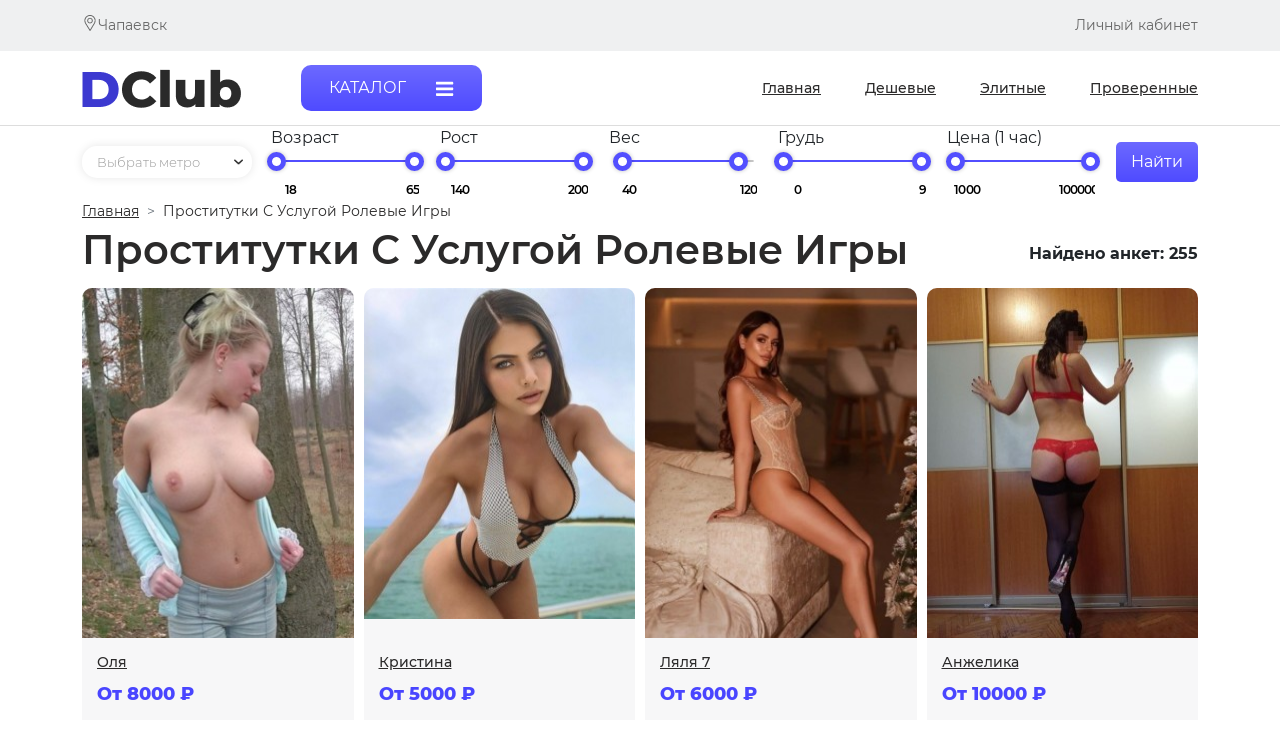

--- FILE ---
content_type: text/html; charset=UTF-8
request_url: https://chapaevsk.dosugclubs.com/usluga-rolevye-igry
body_size: 19673
content:
<!DOCTYPE html>
<html lang="en">
<head>
    <meta charset="utf-8">
    <meta name="viewport" content="width=device-width, initial-scale=1">
    <meta name="theme-color" content="#ffffff">
    <link rel="apple-touch-icon" sizes="57x57" href="/favicons/apple-icon-57x57.png">
    <link rel="apple-touch-icon" sizes="60x60" href="/favicons/apple-icon-60x60.png">
    <link rel="apple-touch-icon" sizes="72x72" href="/favicons/apple-icon-72x72.png">
    <link rel="apple-touch-icon" sizes="76x76" href="/favicons/apple-icon-76x76.png">
    <link rel="apple-touch-icon" sizes="114x114" href="/favicons/apple-icon-114x114.png">
    <link rel="apple-touch-icon" sizes="120x120" href="/favicons/apple-icon-120x120.png">
    <link rel="apple-touch-icon" sizes="144x144" href="/favicons/apple-icon-144x144.png">
    <link rel="apple-touch-icon" sizes="152x152" href="/favicons/apple-icon-152x152.png">
    <link rel="apple-touch-icon" sizes="180x180" href="/favicons/apple-icon-180x180.png">
    <link rel="icon" type="image/png" sizes="192x192" href="/favicons/android-icon-192x192.png">
    <link rel="icon" type="image/png" sizes="32x32" href="/favicons/favicon-32x32.png">
    <link rel="icon" type="image/png" sizes="96x96" href="/favicons/favicon-96x96.png">
    <link rel="icon" type="image/png" sizes="16x16" href="/favicons/favicon-16x16.png">
    <link rel="manifest" href="/favicons/manifest.json">
    <meta name="msapplication-TileColor" content="#ffffff">
    <meta name="msapplication-TileImage" content="/ms-icon-144x144.png">
    <meta name="theme-color" content="#ffffff">
    <meta name="HandheldFriendly" content="True">
    <!-- CSRF Token -->
    <meta name="csrf-token" content="nZekBu9KvtOWtz4dfFdsuUw5Az39f2H7gioHanLB">

    <title>Проститутки с услугой Ролевые игры в чапаевск</title>

    <meta name="description" content="Анкеты проституток Чапаевск предоставляющие услугу Ролевые игры  собраны на данной странице. Чтобы снять индивидуалку или проститутку стоит всего лишь по звонить по указанному номеру в анкете.  Ролевые игры от шлюх Чапаевск не оставят вас равнодушными и вы захотите еще!">

    
    
    <meta property="og:title" content="Проститутки с услугой Ролевые игры в чапаевск"/>
    <meta property="og:description" content="Анкеты проституток Чапаевск предоставляющие услугу Ролевые игры  собраны на данной странице. Чтобы снять индивидуалку или проститутку стоит всего лишь по звонить по указанному номеру в анкете.  Ролевые игры от шлюх Чапаевск не оставят вас равнодушными и вы захотите еще!"/>
    <meta property="og:url" content="https://chapaevsk.dosugclubs.com/usluga-rolevye-igry"/>
    <meta property="og:image" content="/img/logo.png"/>
    <meta property="og:site_name" content="chapaevsk.dosugclubs.com"/>
    <meta property="og:locale" content="ru_RU"/>
    <meta property="og:type" content="website">

    <!-- Styles -->
    <link href="/css/app.css?v=1" rel="stylesheet">
    <link href="/css/jquery-ui.css" rel="stylesheet">
    <link href="/css/style.css?v=9" rel="stylesheet">
</head>
<body>
<div>
    <header>
        <div class="grey-bg">
            <div class="container">
                <div class="top-row d-flex">

                                            <div class="city grey-text text-14 d-flex" data-toggle="modal" data-target="#cityModal">
                            <svg width="16" height="16" viewBox="0 0 16 16" fill="none"
                                 xmlns="http://www.w3.org/2000/svg">
                                <path
                                    d="M8 0C4.89838 0 2.375 2.52338 2.375 5.625C2.375 6.67294 2.66528 7.69563 3.21466 8.58288L7.67981 15.7784C7.76534 15.9163 7.91603 16 8.07809 16C8.07934 16 8.08056 16 8.08181 16C8.24528 15.9987 8.39628 15.9124 8.48025 15.7721L12.8316 8.50688C13.3507 7.63838 13.625 6.64184 13.625 5.625C13.625 2.52338 11.1016 0 8 0ZM12.0271 8.02556L8.071 14.6308L4.01147 8.08894C3.55419 7.35044 3.30625 6.49844 3.30625 5.625C3.30625 3.04031 5.41531 0.93125 8 0.93125C10.5847 0.93125 12.6906 3.04031 12.6906 5.625C12.6906 6.47253 12.459 7.30275 12.0271 8.02556Z"
                                    fill="#676767"/>
                                <path
                                    d="M8 2.8125C6.44919 2.8125 5.1875 4.07419 5.1875 5.625C5.1875 7.16591 6.42866 8.4375 8 8.4375C9.59072 8.4375 10.8125 7.14897 10.8125 5.625C10.8125 4.07419 9.55081 2.8125 8 2.8125ZM8 7.50625C6.96072 7.50625 6.11875 6.66147 6.11875 5.625C6.11875 4.59113 6.96613 3.74375 8 3.74375C9.03387 3.74375 9.87813 4.59113 9.87813 5.625C9.87813 6.64634 9.05575 7.50625 8 7.50625Z"
                                    fill="#676767"/>
                            </svg>
                            Чапаевск                        </div>
                    
                    <div class="cabinet-btn  grey-text text-14">
                        Личный кабинет
                    </div>
                </div>
            </div>
        </div>
        <div class="main-nav-wrap">
            <div class="container">
                <div class="main-nav d-flex">
                    <div class="logo">
                        <a href="/">
                            <img src="/img/logo.png" title="Проститутки Чапаевск - ДосугКлуб" alt="ДосугКлуб">
                        </a>
                    </div>
                    <div class="mobile-filter-btn" onclick="showFilter()">
                        <img
                            src="[data-uri]">
                    </div>
                    <div onclick="showPanel(this)" data-target="side-panel"
                         class="catalog-btn violet-btn d-flex white-text">
                        <div class="catalog-text">КАТАЛОГ</div>
                        <svg width="18" height="15" viewBox="0 0 18 15" fill="none" xmlns="http://www.w3.org/2000/svg">
                            <path
                                d="M17.1429 12.8571C17.1429 12.4665 16.8192 12.1429 16.4286 12.1429H0.714286C0.323661 12.1429 0 12.4665 0 12.8571V14.2857C0 14.6763 0.323661 15 0.714286 15H16.4286C16.8192 15 17.1429 14.6763 17.1429 14.2857V12.8571ZM17.1429 7.14286C17.1429 6.75223 16.8192 6.42857 16.4286 6.42857H0.714286C0.323661 6.42857 0 6.75223 0 7.14286V8.57143C0 8.96205 0.323661 9.28571 0.714286 9.28571H16.4286C16.8192 9.28571 17.1429 8.96205 17.1429 8.57143V7.14286ZM17.1429 1.42857C17.1429 1.03795 16.8192 0.714285 16.4286 0.714285H0.714286C0.323661 0.714285 0 1.03795 0 1.42857V2.85714C0 3.24777 0.323661 3.57143 0.714286 3.57143H16.4286C16.8192 3.57143 17.1429 3.24777 17.1429 2.85714V1.42857Z"
                                fill="white"/>
                        </svg>
                    </div>
                    <nav class="nav-list" itemscope itemtype="http://schema.org/SiteNavigationElement">
                        <a itemprop="url" class="nav-item" href="/"><span itemprop="name">Главная</span></a>
                        <a itemprop="url" class="nav-item" href="/deshevie"><span itemprop="name">Дешевые</span></a>
                        <a itemprop="url" class="nav-item" href="/elitnie"><span itemprop="name">Элитные</span></a>
                        <a itemprop="url" class="nav-item" href="/provereno"><span
                                itemprop="name">Проверенные</span></a>
                    </nav>
                </div>
            </div>
        </div>
    </header>
    <main class="container">
        <div id="arrowTop" hidden></div>
        
            <script type="application/ld+json">{"@context":"https:\/\/schema.org","@type":"BreadcrumbList","itemListElement":[{"@type":"ListItem","@position":1,"item":{"@id":"https:\/\/chapaevsk.dosugclubs.com","@name":"\u0413\u043b\u0430\u0432\u043d\u0430\u044f"}},{"@type":"ListItem","@position":2,"item":{"@id":"https:\/\/chapaevsk.dosugclubs.com\/usluga-rolevye-igry","@name":"\u041f\u0440\u043e\u0441\u0442\u0438\u0442\u0443\u0442\u043a\u0438 \u0441 \u0443\u0441\u043b\u0443\u0433\u043e\u0439 \u0420\u043e\u043b\u0435\u0432\u044b\u0435 \u0438\u0433\u0440\u044b"}}]}</script>
    
            <script type="application/ld+json">{"@context":"https:\/\/schema.org","@type":"Product","name":"\u041f\u0440\u043e\u0441\u0442\u0438\u0442\u0443\u0442\u043a\u0438 \u0441 \u0443\u0441\u043b\u0443\u0433\u043e\u0439 \u0420\u043e\u043b\u0435\u0432\u044b\u0435 \u0438\u0433\u0440\u044b \u0432 \u0447\u0430\u043f\u0430\u0435\u0432\u0441\u043a","offers":{"@type":"AggregateOffer","highPrice":1000,"lowPrice":10000,"priceCurrency":"RUB"},"aggregateRating":{"@type":"AggregateRating","ratingValue":5,"worstRating":1,"bestRating":5,"reviewCount":57}}</script>
    
    
    <div class="filter-wrap">
    <div class="filter position-relative">
        <div class="close-panel" onclick="showFilter(this)">
            <img src="/img/close.svg" alt="">
        </div>
        <form action="/filter" class="d-flex filter-form">
            <input type="hidden" name="_token" value="nZekBu9KvtOWtz4dfFdsuUw5Az39f2H7gioHanLB">
            
            <div class="filter-item">
                <div class="metro-select-wrap position-relative">

                    <select name="metro" id="" class="metro-select">

                        <option value="">Выбрать метро</option>

                        
                    </select>
                </div>
            </div>

            
            <div class="filter-item">
                <div class="slider-item-text">Возраст</div>
                <div class="slider-item d-flex">
                    <div id="slider-range-age"></div>
                    <div class="d-flex filter-input-wrap">
                        <input type="text" id="age-from" class="text-left" name="age-from" readonly value="18">
                        <input type="text" id="age-to" name="age-to" class="text-right" readonly value="65">
                    </div>
                </div>
            </div>

            <div class="filter-item">
                <div class="slider-item-text">Рост</div>
                <div class="slider-item d-flex">

                    <div id="rost-range-age"></div>

                    <div class="d-flex filter-input-wrap">
                        <input type="text" id="rost-from" class="text-left" name="rost-from" readonly value="140">

                        <input type="text" id="rost-to" class="text-right" name="rost-to" readonly value="200">
                    </div>

                </div>
            </div>

            <div class="filter-item">
                <div class="slider-item-text">Вес</div>
                <div class="slider-item d-flex">

                    <div id="slider-range-ves"></div>
                    <div class="d-flex filter-input-wrap">
                        <input type="text" id="ves-from" class="text-left" name="ves-from" readonly value="40">
                        <input type="text" id="ves-to" class="text-right" name="ves-to" readonly value="120">
                    </div>

                </div>
            </div>

            <div class="filter-item">

                <div class="slider-item-text">Грудь</div>

                <div id="slider-range-grud"></div>

                <div class="d-flex filter-input-wrap">
                    <input type="text" id="grud-from" class="text-left" name="grud-from" readonly value="0">

                    <input type="text" id="grud-to" class="text-right" name="grud-to" readonly value="9">
                </div>
            </div>

            <div class="filter-item">

                <div class="slider-item-text">Цена (1 час)</div>
                <div class="slider-item d-flex">
                    <div id="slider-range-price-1-hour"></div>
                    <div class="d-flex filter-input-wrap">
                        <input type="text" id="price-1-from" class="text-left" name="price-1-from" readonly
                               value="1000">
                        <input type="text" id="price-1-to" class="text-right" name="price-1-to" readonly value="100000">
                    </div>
                </div>
            </div>

            <button class="blue-btn">Найти</button>

        </form>
    </div>
</div>

            <ul class="breadcrumb">
            <li class="breadcrumb-item home">
                <a class="breadcrumb-link" title="Главная" href="/">Главная</a>
            </li>
            <li class="breadcrumb-item" data-breadcrumbs="2">
                Проститутки с услугой Ролевые игры
            </li>
        </ul>
            
    <div class="total-h1-wrap d-flex">
        <h1 class="big-bold-text">Проститутки с услугой Ролевые игры</h1>
        <div class="total">Найдено анкет: 255</div>
    </div>

    <div class="posts-wrap">

                    <article class="post" data-id="65176">
    <div class="article-data-wrap">
        <div onclick="getPostInfo(this)" class="d-block post-photo-wrap">
                            <picture>
                    <source srcset="/314-441/thumbs/uploads/aaa/files/olia-1894080907_large.jpg"
                            media="(max-width: 361px)">
                    <source srcset="/370-526/thumbs/uploads/aaa/files/olia-1894080907_large.jpg" media="(max-width: 400px)">
                    <source srcset="/516-734/thumbs/uploads/aaa/files/olia-1894080907_large.jpg" media="(max-width: 768px)">
                    <source srcset="/343-488/thumbs/uploads/aaa/files/olia-1894080907_large.jpg" media="(max-width: 991px)">
                    <source srcset="/305-434/thumbs/uploads/aaa/files/olia-1894080907_large.jpg" media="(max-width: 1200px)">
                    <source srcset="/271-386/thumbs/uploads/aaa/files/olia-1894080907_large.jpg">
                    <img
                                                title="Индивидуалка Оля"
                        class="d-block post-image"
                        srcset="/271-386/thumbs/uploads/aaa/files/olia-1894080907_large.jpg" alt="Оля">
                </picture>
                    </div>
        <div class="article-info-wrap">
            <a onclick="getPostInfo(this)" class="name">Оля</a>
                        <div class="price">От 8000 ₽</div>
                            <a data-tel="79172498541" href="tel:+79172498541" onclick="show_phone(this)" class="phone d-flex">
                    <span>Показать телефон</span>
                    <img src="/img/phone-call.svg" alt="">
                </a>
                    </div>
    </div>
</article>
                    <article class="post" data-id="65419">
    <div class="article-data-wrap">
        <div onclick="getPostInfo(this)" class="d-block post-photo-wrap">
                            <picture>
                    <source srcset="/314-441/thumbs/uploads/aaa/files/kristina-173746664_large.jpg"
                            media="(max-width: 361px)">
                    <source srcset="/370-526/thumbs/uploads/aaa/files/kristina-173746664_large.jpg" media="(max-width: 400px)">
                    <source srcset="/516-734/thumbs/uploads/aaa/files/kristina-173746664_large.jpg" media="(max-width: 768px)">
                    <source srcset="/343-488/thumbs/uploads/aaa/files/kristina-173746664_large.jpg" media="(max-width: 991px)">
                    <source srcset="/305-434/thumbs/uploads/aaa/files/kristina-173746664_large.jpg" media="(max-width: 1200px)">
                    <source srcset="/271-386/thumbs/uploads/aaa/files/kristina-173746664_large.jpg">
                    <img
                                                loading="lazy"
                                                title="Индивидуалка Кристина"
                        class="d-block post-image"
                        srcset="/271-386/thumbs/uploads/aaa/files/kristina-173746664_large.jpg" alt="Кристина">
                </picture>
                    </div>
        <div class="article-info-wrap">
            <a onclick="getPostInfo(this)" class="name">Кристина</a>
                        <div class="price">От 5000 ₽</div>
                            <a data-tel="79879054270" href="tel:+79879054270" onclick="show_phone(this)" class="phone d-flex">
                    <span>Показать телефон</span>
                    <img src="/img/phone-call.svg" alt="">
                </a>
                    </div>
    </div>
</article>
                    <article class="post" data-id="65214">
    <div class="article-data-wrap">
        <div onclick="getPostInfo(this)" class="d-block post-photo-wrap">
                            <picture>
                    <source srcset="/314-441/thumbs/uploads/aaa/files/lialia-1237709377_large.jpg"
                            media="(max-width: 361px)">
                    <source srcset="/370-526/thumbs/uploads/aaa/files/lialia-1237709377_large.jpg" media="(max-width: 400px)">
                    <source srcset="/516-734/thumbs/uploads/aaa/files/lialia-1237709377_large.jpg" media="(max-width: 768px)">
                    <source srcset="/343-488/thumbs/uploads/aaa/files/lialia-1237709377_large.jpg" media="(max-width: 991px)">
                    <source srcset="/305-434/thumbs/uploads/aaa/files/lialia-1237709377_large.jpg" media="(max-width: 1200px)">
                    <source srcset="/271-386/thumbs/uploads/aaa/files/lialia-1237709377_large.jpg">
                    <img
                                                loading="lazy"
                                                title="Индивидуалка Ляля 7"
                        class="d-block post-image"
                        srcset="/271-386/thumbs/uploads/aaa/files/lialia-1237709377_large.jpg" alt="Ляля 7">
                </picture>
                    </div>
        <div class="article-info-wrap">
            <a onclick="getPostInfo(this)" class="name">Ляля 7</a>
                        <div class="price">От 6000 ₽</div>
                            <a data-tel="79172498541" href="tel:+79172498541" onclick="show_phone(this)" class="phone d-flex">
                    <span>Показать телефон</span>
                    <img src="/img/phone-call.svg" alt="">
                </a>
                    </div>
    </div>
</article>
                    <article class="post" data-id="65428">
    <div class="article-data-wrap">
        <div onclick="getPostInfo(this)" class="d-block post-photo-wrap">
                            <picture>
                    <source srcset="/314-441/thumbs/uploads/aaa/files/anzhielika-1370381070_large.jpg"
                            media="(max-width: 361px)">
                    <source srcset="/370-526/thumbs/uploads/aaa/files/anzhielika-1370381070_large.jpg" media="(max-width: 400px)">
                    <source srcset="/516-734/thumbs/uploads/aaa/files/anzhielika-1370381070_large.jpg" media="(max-width: 768px)">
                    <source srcset="/343-488/thumbs/uploads/aaa/files/anzhielika-1370381070_large.jpg" media="(max-width: 991px)">
                    <source srcset="/305-434/thumbs/uploads/aaa/files/anzhielika-1370381070_large.jpg" media="(max-width: 1200px)">
                    <source srcset="/271-386/thumbs/uploads/aaa/files/anzhielika-1370381070_large.jpg">
                    <img
                                                loading="lazy"
                                                title="Индивидуалка Анжелика"
                        class="d-block post-image"
                        srcset="/271-386/thumbs/uploads/aaa/files/anzhielika-1370381070_large.jpg" alt="Анжелика">
                </picture>
                    </div>
        <div class="article-info-wrap">
            <a onclick="getPostInfo(this)" class="name">Анжелика</a>
                        <div class="price">От 10000 ₽</div>
                            <a data-tel="79172498541" href="tel:+79172498541" onclick="show_phone(this)" class="phone d-flex">
                    <span>Показать телефон</span>
                    <img src="/img/phone-call.svg" alt="">
                </a>
                    </div>
    </div>
</article>
                    <article class="post" data-id="65086">
    <div class="article-data-wrap">
        <div onclick="getPostInfo(this)" class="d-block post-photo-wrap">
                            <picture>
                    <source srcset="/314-441/thumbs/uploads/aaa/files/dasha-1239271183_large.jpg"
                            media="(max-width: 361px)">
                    <source srcset="/370-526/thumbs/uploads/aaa/files/dasha-1239271183_large.jpg" media="(max-width: 400px)">
                    <source srcset="/516-734/thumbs/uploads/aaa/files/dasha-1239271183_large.jpg" media="(max-width: 768px)">
                    <source srcset="/343-488/thumbs/uploads/aaa/files/dasha-1239271183_large.jpg" media="(max-width: 991px)">
                    <source srcset="/305-434/thumbs/uploads/aaa/files/dasha-1239271183_large.jpg" media="(max-width: 1200px)">
                    <source srcset="/271-386/thumbs/uploads/aaa/files/dasha-1239271183_large.jpg">
                    <img
                                                loading="lazy"
                                                title="Индивидуалка Даша"
                        class="d-block post-image"
                        srcset="/271-386/thumbs/uploads/aaa/files/dasha-1239271183_large.jpg" alt="Даша">
                </picture>
                    </div>
        <div class="article-info-wrap">
            <a onclick="getPostInfo(this)" class="name">Даша</a>
                        <div class="price">От 3000 ₽</div>
                            <a data-tel="79878773404" href="tel:+79878773404" onclick="show_phone(this)" class="phone d-flex">
                    <span>Показать телефон</span>
                    <img src="/img/phone-call.svg" alt="">
                </a>
                    </div>
    </div>
</article>
                    <article class="post" data-id="65315">
    <div class="article-data-wrap">
        <div onclick="getPostInfo(this)" class="d-block post-photo-wrap">
                            <picture>
                    <source srcset="/314-441/thumbs/uploads/aaa/files/kira-1346530832_large.jpg"
                            media="(max-width: 361px)">
                    <source srcset="/370-526/thumbs/uploads/aaa/files/kira-1346530832_large.jpg" media="(max-width: 400px)">
                    <source srcset="/516-734/thumbs/uploads/aaa/files/kira-1346530832_large.jpg" media="(max-width: 768px)">
                    <source srcset="/343-488/thumbs/uploads/aaa/files/kira-1346530832_large.jpg" media="(max-width: 991px)">
                    <source srcset="/305-434/thumbs/uploads/aaa/files/kira-1346530832_large.jpg" media="(max-width: 1200px)">
                    <source srcset="/271-386/thumbs/uploads/aaa/files/kira-1346530832_large.jpg">
                    <img
                                                loading="lazy"
                                                title="Индивидуалка Кира"
                        class="d-block post-image"
                        srcset="/271-386/thumbs/uploads/aaa/files/kira-1346530832_large.jpg" alt="Кира">
                </picture>
                    </div>
        <div class="article-info-wrap">
            <a onclick="getPostInfo(this)" class="name">Кира</a>
                        <div class="price">От 7000 ₽</div>
                            <a data-tel="79172498541" href="tel:+79172498541" onclick="show_phone(this)" class="phone d-flex">
                    <span>Показать телефон</span>
                    <img src="/img/phone-call.svg" alt="">
                </a>
                    </div>
    </div>
</article>
                    <article class="post" data-id="65236">
    <div class="article-data-wrap">
        <div onclick="getPostInfo(this)" class="d-block post-photo-wrap">
                            <picture>
                    <source srcset="/314-441/thumbs/uploads/aaa/files/nadia-682316174_large.jpg"
                            media="(max-width: 361px)">
                    <source srcset="/370-526/thumbs/uploads/aaa/files/nadia-682316174_large.jpg" media="(max-width: 400px)">
                    <source srcset="/516-734/thumbs/uploads/aaa/files/nadia-682316174_large.jpg" media="(max-width: 768px)">
                    <source srcset="/343-488/thumbs/uploads/aaa/files/nadia-682316174_large.jpg" media="(max-width: 991px)">
                    <source srcset="/305-434/thumbs/uploads/aaa/files/nadia-682316174_large.jpg" media="(max-width: 1200px)">
                    <source srcset="/271-386/thumbs/uploads/aaa/files/nadia-682316174_large.jpg">
                    <img
                                                loading="lazy"
                                                title="Индивидуалка Надя"
                        class="d-block post-image"
                        srcset="/271-386/thumbs/uploads/aaa/files/nadia-682316174_large.jpg" alt="Надя">
                </picture>
                    </div>
        <div class="article-info-wrap">
            <a onclick="getPostInfo(this)" class="name">Надя</a>
                        <div class="price">От 10000 ₽</div>
                            <a data-tel="79879054270" href="tel:+79879054270" onclick="show_phone(this)" class="phone d-flex">
                    <span>Показать телефон</span>
                    <img src="/img/phone-call.svg" alt="">
                </a>
                    </div>
    </div>
</article>
                    <article class="post" data-id="65452">
    <div class="article-data-wrap">
        <div onclick="getPostInfo(this)" class="d-block post-photo-wrap">
                            <picture>
                    <source srcset="/314-441/thumbs/uploads/aaa/files/nastia-854892392_large.jpg"
                            media="(max-width: 361px)">
                    <source srcset="/370-526/thumbs/uploads/aaa/files/nastia-854892392_large.jpg" media="(max-width: 400px)">
                    <source srcset="/516-734/thumbs/uploads/aaa/files/nastia-854892392_large.jpg" media="(max-width: 768px)">
                    <source srcset="/343-488/thumbs/uploads/aaa/files/nastia-854892392_large.jpg" media="(max-width: 991px)">
                    <source srcset="/305-434/thumbs/uploads/aaa/files/nastia-854892392_large.jpg" media="(max-width: 1200px)">
                    <source srcset="/271-386/thumbs/uploads/aaa/files/nastia-854892392_large.jpg">
                    <img
                                                loading="lazy"
                                                title="Индивидуалка Настя"
                        class="d-block post-image"
                        srcset="/271-386/thumbs/uploads/aaa/files/nastia-854892392_large.jpg" alt="Настя">
                </picture>
                    </div>
        <div class="article-info-wrap">
            <a onclick="getPostInfo(this)" class="name">Настя</a>
                        <div class="price">От 10000 ₽</div>
                            <a data-tel="79878773404" href="tel:+79878773404" onclick="show_phone(this)" class="phone d-flex">
                    <span>Показать телефон</span>
                    <img src="/img/phone-call.svg" alt="">
                </a>
                    </div>
    </div>
</article>
                    <article class="post" data-id="65398">
    <div class="article-data-wrap">
        <div onclick="getPostInfo(this)" class="d-block post-photo-wrap">
                            <picture>
                    <source srcset="/314-441/thumbs/uploads/aaa/files/mariia-1071443546_large.jpg"
                            media="(max-width: 361px)">
                    <source srcset="/370-526/thumbs/uploads/aaa/files/mariia-1071443546_large.jpg" media="(max-width: 400px)">
                    <source srcset="/516-734/thumbs/uploads/aaa/files/mariia-1071443546_large.jpg" media="(max-width: 768px)">
                    <source srcset="/343-488/thumbs/uploads/aaa/files/mariia-1071443546_large.jpg" media="(max-width: 991px)">
                    <source srcset="/305-434/thumbs/uploads/aaa/files/mariia-1071443546_large.jpg" media="(max-width: 1200px)">
                    <source srcset="/271-386/thumbs/uploads/aaa/files/mariia-1071443546_large.jpg">
                    <img
                                                loading="lazy"
                                                title="Индивидуалка Мария"
                        class="d-block post-image"
                        srcset="/271-386/thumbs/uploads/aaa/files/mariia-1071443546_large.jpg" alt="Мария">
                </picture>
                    </div>
        <div class="article-info-wrap">
            <a onclick="getPostInfo(this)" class="name">Мария</a>
                        <div class="price">От 10000 ₽</div>
                            <a data-tel="79172498541" href="tel:+79172498541" onclick="show_phone(this)" class="phone d-flex">
                    <span>Показать телефон</span>
                    <img src="/img/phone-call.svg" alt="">
                </a>
                    </div>
    </div>
</article>
                    <article class="post" data-id="65479">
    <div class="article-data-wrap">
        <div onclick="getPostInfo(this)" class="d-block post-photo-wrap">
                            <picture>
                    <source srcset="/314-441/thumbs/uploads/aaa/files/afina-2080519041_large.jpg"
                            media="(max-width: 361px)">
                    <source srcset="/370-526/thumbs/uploads/aaa/files/afina-2080519041_large.jpg" media="(max-width: 400px)">
                    <source srcset="/516-734/thumbs/uploads/aaa/files/afina-2080519041_large.jpg" media="(max-width: 768px)">
                    <source srcset="/343-488/thumbs/uploads/aaa/files/afina-2080519041_large.jpg" media="(max-width: 991px)">
                    <source srcset="/305-434/thumbs/uploads/aaa/files/afina-2080519041_large.jpg" media="(max-width: 1200px)">
                    <source srcset="/271-386/thumbs/uploads/aaa/files/afina-2080519041_large.jpg">
                    <img
                                                loading="lazy"
                                                title="Индивидуалка Афина"
                        class="d-block post-image"
                        srcset="/271-386/thumbs/uploads/aaa/files/afina-2080519041_large.jpg" alt="Афина">
                </picture>
                    </div>
        <div class="article-info-wrap">
            <a onclick="getPostInfo(this)" class="name">Афина</a>
                        <div class="price">От 3000 ₽</div>
                            <a data-tel="79878773404" href="tel:+79878773404" onclick="show_phone(this)" class="phone d-flex">
                    <span>Показать телефон</span>
                    <img src="/img/phone-call.svg" alt="">
                </a>
                    </div>
    </div>
</article>
                    <article class="post" data-id="65225">
    <div class="article-data-wrap">
        <div onclick="getPostInfo(this)" class="d-block post-photo-wrap">
                            <picture>
                    <source srcset="/314-441/thumbs/uploads/aaa/files/natal-ia-1905007026_large.jpg"
                            media="(max-width: 361px)">
                    <source srcset="/370-526/thumbs/uploads/aaa/files/natal-ia-1905007026_large.jpg" media="(max-width: 400px)">
                    <source srcset="/516-734/thumbs/uploads/aaa/files/natal-ia-1905007026_large.jpg" media="(max-width: 768px)">
                    <source srcset="/343-488/thumbs/uploads/aaa/files/natal-ia-1905007026_large.jpg" media="(max-width: 991px)">
                    <source srcset="/305-434/thumbs/uploads/aaa/files/natal-ia-1905007026_large.jpg" media="(max-width: 1200px)">
                    <source srcset="/271-386/thumbs/uploads/aaa/files/natal-ia-1905007026_large.jpg">
                    <img
                                                loading="lazy"
                                                title="Индивидуалка Наталья"
                        class="d-block post-image"
                        srcset="/271-386/thumbs/uploads/aaa/files/natal-ia-1905007026_large.jpg" alt="Наталья">
                </picture>
                    </div>
        <div class="article-info-wrap">
            <a onclick="getPostInfo(this)" class="name">Наталья</a>
                        <div class="price">От 5000 ₽</div>
                            <a data-tel="79172498541" href="tel:+79172498541" onclick="show_phone(this)" class="phone d-flex">
                    <span>Показать телефон</span>
                    <img src="/img/phone-call.svg" alt="">
                </a>
                    </div>
    </div>
</article>
                    <article class="post" data-id="65541">
    <div class="article-data-wrap">
        <div onclick="getPostInfo(this)" class="d-block post-photo-wrap">
                            <picture>
                    <source srcset="/314-441/thumbs/uploads/aaa/files/svieta-396643885_large.jpg"
                            media="(max-width: 361px)">
                    <source srcset="/370-526/thumbs/uploads/aaa/files/svieta-396643885_large.jpg" media="(max-width: 400px)">
                    <source srcset="/516-734/thumbs/uploads/aaa/files/svieta-396643885_large.jpg" media="(max-width: 768px)">
                    <source srcset="/343-488/thumbs/uploads/aaa/files/svieta-396643885_large.jpg" media="(max-width: 991px)">
                    <source srcset="/305-434/thumbs/uploads/aaa/files/svieta-396643885_large.jpg" media="(max-width: 1200px)">
                    <source srcset="/271-386/thumbs/uploads/aaa/files/svieta-396643885_large.jpg">
                    <img
                                                loading="lazy"
                                                title="Индивидуалка Света"
                        class="d-block post-image"
                        srcset="/271-386/thumbs/uploads/aaa/files/svieta-396643885_large.jpg" alt="Света">
                </picture>
                    </div>
        <div class="article-info-wrap">
            <a onclick="getPostInfo(this)" class="name">Света</a>
                        <div class="price">От 1000 ₽</div>
                            <a data-tel="79172498541" href="tel:+79172498541" onclick="show_phone(this)" class="phone d-flex">
                    <span>Показать телефон</span>
                    <img src="/img/phone-call.svg" alt="">
                </a>
                    </div>
    </div>
</article>
                    <article class="post" data-id="65267">
    <div class="article-data-wrap">
        <div onclick="getPostInfo(this)" class="d-block post-photo-wrap">
                            <picture>
                    <source srcset="/314-441/thumbs/uploads/aaa/files/anna-1403388690_large.jpg"
                            media="(max-width: 361px)">
                    <source srcset="/370-526/thumbs/uploads/aaa/files/anna-1403388690_large.jpg" media="(max-width: 400px)">
                    <source srcset="/516-734/thumbs/uploads/aaa/files/anna-1403388690_large.jpg" media="(max-width: 768px)">
                    <source srcset="/343-488/thumbs/uploads/aaa/files/anna-1403388690_large.jpg" media="(max-width: 991px)">
                    <source srcset="/305-434/thumbs/uploads/aaa/files/anna-1403388690_large.jpg" media="(max-width: 1200px)">
                    <source srcset="/271-386/thumbs/uploads/aaa/files/anna-1403388690_large.jpg">
                    <img
                                                loading="lazy"
                                                title="Индивидуалка Анна"
                        class="d-block post-image"
                        srcset="/271-386/thumbs/uploads/aaa/files/anna-1403388690_large.jpg" alt="Анна">
                </picture>
                    </div>
        <div class="article-info-wrap">
            <a onclick="getPostInfo(this)" class="name">Анна</a>
                        <div class="price">От 6000 ₽</div>
                            <a data-tel="79172498541" href="tel:+79172498541" onclick="show_phone(this)" class="phone d-flex">
                    <span>Показать телефон</span>
                    <img src="/img/phone-call.svg" alt="">
                </a>
                    </div>
    </div>
</article>
                    <article class="post" data-id="65332">
    <div class="article-data-wrap">
        <div onclick="getPostInfo(this)" class="d-block post-photo-wrap">
                            <picture>
                    <source srcset="/314-441/thumbs/uploads/aaa/files/avghustina-1373182164_large.jpg"
                            media="(max-width: 361px)">
                    <source srcset="/370-526/thumbs/uploads/aaa/files/avghustina-1373182164_large.jpg" media="(max-width: 400px)">
                    <source srcset="/516-734/thumbs/uploads/aaa/files/avghustina-1373182164_large.jpg" media="(max-width: 768px)">
                    <source srcset="/343-488/thumbs/uploads/aaa/files/avghustina-1373182164_large.jpg" media="(max-width: 991px)">
                    <source srcset="/305-434/thumbs/uploads/aaa/files/avghustina-1373182164_large.jpg" media="(max-width: 1200px)">
                    <source srcset="/271-386/thumbs/uploads/aaa/files/avghustina-1373182164_large.jpg">
                    <img
                                                loading="lazy"
                                                title="Индивидуалка Августина"
                        class="d-block post-image"
                        srcset="/271-386/thumbs/uploads/aaa/files/avghustina-1373182164_large.jpg" alt="Августина">
                </picture>
                    </div>
        <div class="article-info-wrap">
            <a onclick="getPostInfo(this)" class="name">Августина</a>
                        <div class="price">От 8000 ₽</div>
                            <a data-tel="79172498541" href="tel:+79172498541" onclick="show_phone(this)" class="phone d-flex">
                    <span>Показать телефон</span>
                    <img src="/img/phone-call.svg" alt="">
                </a>
                    </div>
    </div>
</article>
                    <article class="post" data-id="65166">
    <div class="article-data-wrap">
        <div onclick="getPostInfo(this)" class="d-block post-photo-wrap">
                            <picture>
                    <source srcset="/314-441/thumbs/uploads/aaa/files/dina-1291142973_large.jpg"
                            media="(max-width: 361px)">
                    <source srcset="/370-526/thumbs/uploads/aaa/files/dina-1291142973_large.jpg" media="(max-width: 400px)">
                    <source srcset="/516-734/thumbs/uploads/aaa/files/dina-1291142973_large.jpg" media="(max-width: 768px)">
                    <source srcset="/343-488/thumbs/uploads/aaa/files/dina-1291142973_large.jpg" media="(max-width: 991px)">
                    <source srcset="/305-434/thumbs/uploads/aaa/files/dina-1291142973_large.jpg" media="(max-width: 1200px)">
                    <source srcset="/271-386/thumbs/uploads/aaa/files/dina-1291142973_large.jpg">
                    <img
                                                loading="lazy"
                                                title="Индивидуалка Дина"
                        class="d-block post-image"
                        srcset="/271-386/thumbs/uploads/aaa/files/dina-1291142973_large.jpg" alt="Дина">
                </picture>
                    </div>
        <div class="article-info-wrap">
            <a onclick="getPostInfo(this)" class="name">Дина</a>
                        <div class="price">От 1000 ₽</div>
                            <a data-tel="79879054270" href="tel:+79879054270" onclick="show_phone(this)" class="phone d-flex">
                    <span>Показать телефон</span>
                    <img src="/img/phone-call.svg" alt="">
                </a>
                    </div>
    </div>
</article>
                    <article class="post" data-id="65130">
    <div class="article-data-wrap">
        <div onclick="getPostInfo(this)" class="d-block post-photo-wrap">
                            <picture>
                    <source srcset="/314-441/thumbs/uploads/aaa/files/karina-1670203287_large.jpg"
                            media="(max-width: 361px)">
                    <source srcset="/370-526/thumbs/uploads/aaa/files/karina-1670203287_large.jpg" media="(max-width: 400px)">
                    <source srcset="/516-734/thumbs/uploads/aaa/files/karina-1670203287_large.jpg" media="(max-width: 768px)">
                    <source srcset="/343-488/thumbs/uploads/aaa/files/karina-1670203287_large.jpg" media="(max-width: 991px)">
                    <source srcset="/305-434/thumbs/uploads/aaa/files/karina-1670203287_large.jpg" media="(max-width: 1200px)">
                    <source srcset="/271-386/thumbs/uploads/aaa/files/karina-1670203287_large.jpg">
                    <img
                                                loading="lazy"
                                                title="Индивидуалка Карина"
                        class="d-block post-image"
                        srcset="/271-386/thumbs/uploads/aaa/files/karina-1670203287_large.jpg" alt="Карина">
                </picture>
                    </div>
        <div class="article-info-wrap">
            <a onclick="getPostInfo(this)" class="name">Карина</a>
                        <div class="price">От 8000 ₽</div>
                            <a data-tel="79172498541" href="tel:+79172498541" onclick="show_phone(this)" class="phone d-flex">
                    <span>Показать телефон</span>
                    <img src="/img/phone-call.svg" alt="">
                </a>
                    </div>
    </div>
</article>
                    <article class="post" data-id="65438">
    <div class="article-data-wrap">
        <div onclick="getPostInfo(this)" class="d-block post-photo-wrap">
                            <picture>
                    <source srcset="/314-441/thumbs/uploads/aaa/files/stasia-1220491551_large.jpg"
                            media="(max-width: 361px)">
                    <source srcset="/370-526/thumbs/uploads/aaa/files/stasia-1220491551_large.jpg" media="(max-width: 400px)">
                    <source srcset="/516-734/thumbs/uploads/aaa/files/stasia-1220491551_large.jpg" media="(max-width: 768px)">
                    <source srcset="/343-488/thumbs/uploads/aaa/files/stasia-1220491551_large.jpg" media="(max-width: 991px)">
                    <source srcset="/305-434/thumbs/uploads/aaa/files/stasia-1220491551_large.jpg" media="(max-width: 1200px)">
                    <source srcset="/271-386/thumbs/uploads/aaa/files/stasia-1220491551_large.jpg">
                    <img
                                                loading="lazy"
                                                title="Индивидуалка Стася"
                        class="d-block post-image"
                        srcset="/271-386/thumbs/uploads/aaa/files/stasia-1220491551_large.jpg" alt="Стася">
                </picture>
                    </div>
        <div class="article-info-wrap">
            <a onclick="getPostInfo(this)" class="name">Стася</a>
                        <div class="price">От 3000 ₽</div>
                            <a data-tel="79879054270" href="tel:+79879054270" onclick="show_phone(this)" class="phone d-flex">
                    <span>Показать телефон</span>
                    <img src="/img/phone-call.svg" alt="">
                </a>
                    </div>
    </div>
</article>
                    <article class="post" data-id="65434">
    <div class="article-data-wrap">
        <div onclick="getPostInfo(this)" class="d-block post-photo-wrap">
                            <picture>
                    <source srcset="/314-441/thumbs/uploads/aaa/files/emma-460994531_large.jpg"
                            media="(max-width: 361px)">
                    <source srcset="/370-526/thumbs/uploads/aaa/files/emma-460994531_large.jpg" media="(max-width: 400px)">
                    <source srcset="/516-734/thumbs/uploads/aaa/files/emma-460994531_large.jpg" media="(max-width: 768px)">
                    <source srcset="/343-488/thumbs/uploads/aaa/files/emma-460994531_large.jpg" media="(max-width: 991px)">
                    <source srcset="/305-434/thumbs/uploads/aaa/files/emma-460994531_large.jpg" media="(max-width: 1200px)">
                    <source srcset="/271-386/thumbs/uploads/aaa/files/emma-460994531_large.jpg">
                    <img
                                                loading="lazy"
                                                title="Индивидуалка Эмма"
                        class="d-block post-image"
                        srcset="/271-386/thumbs/uploads/aaa/files/emma-460994531_large.jpg" alt="Эмма">
                </picture>
                    </div>
        <div class="article-info-wrap">
            <a onclick="getPostInfo(this)" class="name">Эмма</a>
                        <div class="price">От 5000 ₽</div>
                            <a data-tel="79878773404" href="tel:+79878773404" onclick="show_phone(this)" class="phone d-flex">
                    <span>Показать телефон</span>
                    <img src="/img/phone-call.svg" alt="">
                </a>
                    </div>
    </div>
</article>
                    <article class="post" data-id="65560">
    <div class="article-data-wrap">
        <div onclick="getPostInfo(this)" class="d-block post-photo-wrap">
                            <picture>
                    <source srcset="/314-441/thumbs/uploads/aaa/files/mishiel-1725054034_large.jpg"
                            media="(max-width: 361px)">
                    <source srcset="/370-526/thumbs/uploads/aaa/files/mishiel-1725054034_large.jpg" media="(max-width: 400px)">
                    <source srcset="/516-734/thumbs/uploads/aaa/files/mishiel-1725054034_large.jpg" media="(max-width: 768px)">
                    <source srcset="/343-488/thumbs/uploads/aaa/files/mishiel-1725054034_large.jpg" media="(max-width: 991px)">
                    <source srcset="/305-434/thumbs/uploads/aaa/files/mishiel-1725054034_large.jpg" media="(max-width: 1200px)">
                    <source srcset="/271-386/thumbs/uploads/aaa/files/mishiel-1725054034_large.jpg">
                    <img
                                                loading="lazy"
                                                title="Индивидуалка Мишель"
                        class="d-block post-image"
                        srcset="/271-386/thumbs/uploads/aaa/files/mishiel-1725054034_large.jpg" alt="Мишель">
                </picture>
                    </div>
        <div class="article-info-wrap">
            <a onclick="getPostInfo(this)" class="name">Мишель</a>
                        <div class="price">От 5000 ₽</div>
                            <a data-tel="79172498541" href="tel:+79172498541" onclick="show_phone(this)" class="phone d-flex">
                    <span>Показать телефон</span>
                    <img src="/img/phone-call.svg" alt="">
                </a>
                    </div>
    </div>
</article>
                    <article class="post" data-id="65464">
    <div class="article-data-wrap">
        <div onclick="getPostInfo(this)" class="d-block post-photo-wrap">
                            <picture>
                    <source srcset="/314-441/thumbs/uploads/aaa/files/rina-836456120_large.jpg"
                            media="(max-width: 361px)">
                    <source srcset="/370-526/thumbs/uploads/aaa/files/rina-836456120_large.jpg" media="(max-width: 400px)">
                    <source srcset="/516-734/thumbs/uploads/aaa/files/rina-836456120_large.jpg" media="(max-width: 768px)">
                    <source srcset="/343-488/thumbs/uploads/aaa/files/rina-836456120_large.jpg" media="(max-width: 991px)">
                    <source srcset="/305-434/thumbs/uploads/aaa/files/rina-836456120_large.jpg" media="(max-width: 1200px)">
                    <source srcset="/271-386/thumbs/uploads/aaa/files/rina-836456120_large.jpg">
                    <img
                                                loading="lazy"
                                                title="Индивидуалка Рина"
                        class="d-block post-image"
                        srcset="/271-386/thumbs/uploads/aaa/files/rina-836456120_large.jpg" alt="Рина">
                </picture>
                    </div>
        <div class="article-info-wrap">
            <a onclick="getPostInfo(this)" class="name">Рина</a>
                        <div class="price">От 7000 ₽</div>
                            <a data-tel="79879054270" href="tel:+79879054270" onclick="show_phone(this)" class="phone d-flex">
                    <span>Показать телефон</span>
                    <img src="/img/phone-call.svg" alt="">
                </a>
                    </div>
    </div>
</article>
        
    </div>

    
    
        <div data-url="https://chapaevsk.dosugclubs.com/usluga-rolevye-igry?page=2" onclick="getMorePosts(this)"
             class="get-more">Показать еще</div>

        <ul class="pagination" role="navigation">
        
                    <li class="page-item disabled" aria-disabled="true" aria-label="&laquo; Previous">
                <span class="page-link" aria-hidden="true">&lsaquo;</span>
            </li>
        
        
                    
            
            
                                                                        <li class="page-item active" aria-current="page"><span class="page-link">1</span></li>
                                                                                <li class="page-item"><a class="page-link" href="https://chapaevsk.dosugclubs.com/usluga-rolevye-igry?page=2">2</a></li>
                                                                                <li class="page-item"><a class="page-link" href="https://chapaevsk.dosugclubs.com/usluga-rolevye-igry?page=3">3</a></li>
                                                                                <li class="page-item"><a class="page-link" href="https://chapaevsk.dosugclubs.com/usluga-rolevye-igry?page=4">4</a></li>
                                                                                <li class="page-item"><a class="page-link" href="https://chapaevsk.dosugclubs.com/usluga-rolevye-igry?page=5">5</a></li>
                                                                                <li class="page-item"><a class="page-link" href="https://chapaevsk.dosugclubs.com/usluga-rolevye-igry?page=6">6</a></li>
                                                                                <li class="page-item"><a class="page-link" href="https://chapaevsk.dosugclubs.com/usluga-rolevye-igry?page=7">7</a></li>
                                                                                <li class="page-item"><a class="page-link" href="https://chapaevsk.dosugclubs.com/usluga-rolevye-igry?page=8">8</a></li>
                                                                    
                            <li class="page-item disabled" aria-disabled="true"><span class="page-link">...</span></li>
            
            
                                
            
            
                                                                        <li class="page-item"><a class="page-link" href="https://chapaevsk.dosugclubs.com/usluga-rolevye-igry?page=12">12</a></li>
                                                                                <li class="page-item"><a class="page-link" href="https://chapaevsk.dosugclubs.com/usluga-rolevye-igry?page=13">13</a></li>
                                                        
        
                    <li class="page-item">
                <a class="page-link" href="https://chapaevsk.dosugclubs.com/usluga-rolevye-igry?page=2" rel="next" aria-label="Next &raquo;">&rsaquo;</a>
            </li>
            </ul>


    
    <div onclick="closePanel(this)" class="header-overlay"></div>
<div class="side-panel">
    <div class="side-panel-content">
        <div class="panel-menu">
            <div class="panel-header d-flex">
                <div class="panel-header-logo">
                    <img src="/img/logo.png" alt="">
                </div>
                <div class="close-panel" onclick="closePanel(this)">
                    <svg width="20" height="20" viewBox="0 0 20 20" fill="none" xmlns="http://www.w3.org/2000/svg">
                        <path
                            d="M12.2028 10L19.6805 2.52197C19.8862 2.31612 19.9997 2.04148 20 1.74864C20 1.45563 19.8865 1.18067 19.6805 0.975143L19.0252 0.320021C18.8192 0.11368 18.5446 0.000671387 18.2514 0.000671387C17.9587 0.000671387 17.6841 0.11368 17.478 0.320021L10.0003 7.79758L2.52228 0.320021C2.31659 0.11368 2.04179 0.000671387 1.74878 0.000671387C1.4561 0.000671387 1.1813 0.11368 0.97561 0.320021L0.32 0.975143C-0.106667 1.40181 -0.106667 2.09579 0.32 2.52197L7.79789 10L0.32 17.4777C0.114146 17.6839 0.000813008 17.9586 0.000813008 18.2514C0.000813008 18.5443 0.114146 18.8189 0.32 19.0249L0.975447 19.68C1.18114 19.8862 1.4561 19.9994 1.74862 19.9994C2.04163 19.9994 2.31642 19.8862 2.52211 19.68L10.0002 12.2023L17.4779 19.68C17.6839 19.8862 17.9585 19.9994 18.2512 19.9994H18.2515C18.5444 19.9994 18.819 19.8862 19.025 19.68L19.6803 19.0249C19.886 18.819 19.9995 18.5443 19.9995 18.2514C19.9995 17.9586 19.886 17.6839 19.6803 17.4779L12.2028 10Z"
                            fill="#676767"/>
                    </svg>
                </div>
            </div>
            <ul class="menu__list" id="accordion" data-navigation="" data-menu-handle="main-menu"
                data-navigation-inited="true">
                
                
                                    <li class="menu__item" data-navigation-item="" data-menu-item-id="11971292">
                        <div class="menu__controls">
                            <div class="menu__link" data-toggle="collapse" data-target="#collapseService">
                                Услуги<img src="/img/left.svg" alt="">
                            </div>
                            <div id="collapseService" class="collapse" data-parent="#accordion">
                                                                    <a class="collapse-item d-block menu__link"
                                       href="/usluga-gospozha">Госпожа</a>
                                                                    <a class="collapse-item d-block menu__link"
                                       href="/usluga-legkaya-dominatsiya">Легкая доминация</a>
                                                                    <a class="collapse-item d-block menu__link"
                                       href="/usluga-rolevye-igry">Ролевые игры</a>
                                                                    <a class="collapse-item d-block menu__link"
                                       href="/usluga-strapon">Страпон</a>
                                                                    <a class="collapse-item d-block menu__link"
                                       href="/usluga-fisting-analnyy">Фистинг анальный</a>
                                                                    <a class="collapse-item d-block menu__link"
                                       href="/usluga-fisting-klassicheskiy">Фистинг классический</a>
                                                                    <a class="collapse-item d-block menu__link"
                                       href="/usluga-minet-v-mashine">Минет в машине</a>
                                                                    <a class="collapse-item d-block menu__link"
                                       href="/usluga-minet-glubokiy">Минет глубокий</a>
                                                                    <a class="collapse-item d-block menu__link"
                                       href="/usluga-zolotoy-dozhd">Золотой дождь</a>
                                                                    <a class="collapse-item d-block menu__link"
                                       href="/usluga-kopro">Копро</a>
                                                                    <a class="collapse-item d-block menu__link"
                                       href="/usluga-anilingus">Анилингус</a>
                                                                    <a class="collapse-item d-block menu__link"
                                       href="/usluga-kunnilingus">Куннилингус</a>
                                                                    <a class="collapse-item d-block menu__link"
                                       href="/usluga-striptiz">Стриптиз</a>
                                                                    <a class="collapse-item d-block menu__link"
                                       href="/usluga-bodi-massazh">Боди массаж</a>
                                                                    <a class="collapse-item d-block menu__link"
                                       href="/usluga-vetka-sakury">Ветка сакуры</a>
                                                                    <a class="collapse-item d-block menu__link"
                                       href="/usluga-massazh-prostaty">Массаж простаты</a>
                                                                    <a class="collapse-item d-block menu__link"
                                       href="/usluga-urologicheskiy-massazh">Урологический массаж</a>
                                                                    <a class="collapse-item d-block menu__link"
                                       href="/usluga-eroticheskiy-massazh">Эротический массаж</a>
                                                                    <a class="collapse-item d-block menu__link"
                                       href="/usluga-seks-klassicheskiy">Секс классический</a>
                                                                    <a class="collapse-item d-block menu__link"
                                       href="/usluga-analnyy-seks">Анальный секс</a>
                                                                    <a class="collapse-item d-block menu__link"
                                       href="/usluga-minet-v-prezervative">Минет в презервативе</a>
                                                                    <a class="collapse-item d-block menu__link"
                                       href="/usluga-minet-bez-rezinki">Минет без резинки</a>
                                                                    <a class="collapse-item d-block menu__link"
                                       href="/usluga-okonchanie-na-grud">Окончание на грудь</a>
                                                                    <a class="collapse-item d-block menu__link"
                                       href="/usluga-okonchanie-na-litso">Окончание на лицо</a>
                                                                    <a class="collapse-item d-block menu__link"
                                       href="/usluga-okonchanie-v-rot">Окончание в рот</a>
                                                                    <a class="collapse-item d-block menu__link"
                                       href="/usluga-lesbi-shou">Лесби-шоу</a>
                                                                    <a class="collapse-item d-block menu__link"
                                       href="/usluga-bandazh">Бандаж</a>
                                                                    <a class="collapse-item d-block menu__link"
                                       href="/usluga-rabynya">Рабыня</a>
                                                                    <a class="collapse-item d-block menu__link"
                                       href="/usluga-eskort">Эскорт</a>
                                                                    <a class="collapse-item d-block menu__link"
                                       href="/usluga-bdsm">БДСМ</a>
                                                                    <a class="collapse-item d-block menu__link"
                                       href="/usluga-ceks-po-telefonu">Cекс по телефону</a>
                                                                    <a class="collapse-item d-block menu__link"
                                       href="/usluga-virtualnyy-seks">Виртуальный секс</a>
                                                                    <a class="collapse-item d-block menu__link"
                                       href="/usluga-igrushki">Игрушки</a>
                                                                    <a class="collapse-item d-block menu__link"
                                       href="/usluga-klizma">Клизма</a>
                                                                    <a class="collapse-item d-block menu__link"
                                       href="/usluga-legkoe-podchinenie">Легкое подчинение</a>
                                                                    <a class="collapse-item d-block menu__link"
                                       href="/usluga-lesbi-otkrovennoe">Лесби откровенное</a>
                                                                    <a class="collapse-item d-block menu__link"
                                       href="/usluga-porka">Порка</a>
                                                                    <a class="collapse-item d-block menu__link"
                                       href="/usluga-professionalnyy-massazh">Профессиональный массаж</a>
                                                                    <a class="collapse-item d-block menu__link"
                                       href="/usluga-rasslablyayushchiy-massazh">Расслабляющий массаж</a>
                                                                    <a class="collapse-item d-block menu__link"
                                       href="/usluga-seks-gruppovoy">Секс групповой</a>
                                                                    <a class="collapse-item d-block menu__link"
                                       href="/usluga-seks-lesbiyskiy">Секс лесбийский</a>
                                                                    <a class="collapse-item d-block menu__link"
                                       href="/usluga-striptiz-profi">Стриптиз профи</a>
                                                                    <a class="collapse-item d-block menu__link"
                                       href="/usluga-trampling">Трамплинг</a>
                                                                    <a class="collapse-item d-block menu__link"
                                       href="/usluga-uslugi-semeynoy-pare">Услуги семейной паре</a>
                                                                    <a class="collapse-item d-block menu__link"
                                       href="/usluga-fetish">Фетиш</a>
                                                                    <a class="collapse-item d-block menu__link"
                                       href="/usluga-fingering">Фингеринг</a>
                                                                    <a class="collapse-item d-block menu__link"
                                       href="/usluga-fotovideo-semka">Фото/видео съемка</a>
                                                                    <a class="collapse-item d-block menu__link"
                                       href="/usluga-tseluyus">Целуюсь</a>
                                                                    <a class="collapse-item d-block menu__link"
                                       href="/usluga-ekspress">экспресс</a>
                                                            </div>
                        </div>
                    </li>
                
                                    <li class="menu__item" data-navigation-item="" data-menu-item-id="11971292">
                        <div class="menu__controls">
                            <div class="menu__link" data-toggle="collapse" data-target="#collapseTime">
                                Время встречи<img src="/img/left.svg" alt="">
                            </div>
                            <div id="collapseTime" class="collapse" data-parent="#accordion">
                                                                    <a class="collapse-item d-block menu__link"
                                       href="/vremya-vstrechi-na-chas">На час</a>
                                                                    <a class="collapse-item d-block menu__link"
                                       href="/vremya-vstrechi-na-noch">На ночь</a>
                                                                    <a class="collapse-item d-block menu__link"
                                       href="/vremya-vstrechi-kruglosutochno">Круглосуточно</a>
                                                            </div>
                        </div>
                    </li>
                                                    <li class="menu__item" data-navigation-item="" data-menu-item-id="11971292">
                        <div class="menu__controls">
                            <div class="menu__link" data-toggle="collapse" data-target="#collapseAge">
                                Возраст<img src="/img/left.svg" alt="">
                            </div>
                            <div id="collapseAge" class="collapse" data-parent="#accordion">
                                                                    <a class="collapse-item d-block menu__link"
                                       href="/molodye">От 18 до 20 лет</a>
                                                                    <a class="collapse-item d-block menu__link"
                                       href="/vzroslye">От 21 до 25 лет</a>
                                                                    <a class="collapse-item d-block menu__link"
                                       href="/opytnye">От 26 до 30 лет</a>
                                                                    <a class="collapse-item d-block menu__link"
                                       href="/zrelye">От 31 до 35 лет</a>
                                                                    <a class="collapse-item d-block menu__link"
                                       href="/v-vozraste">От 36 до 40 лет</a>
                                                                    <a class="collapse-item d-block menu__link"
                                       href="/pozhilye">От 40 до 50 лет</a>
                                                                    <a class="collapse-item d-block menu__link"
                                       href="/starye">От 50 до 75 лет</a>
                                                            </div>
                        </div>
                    </li>
                                                    <li class="menu__item" data-navigation-item="" data-menu-item-id="11971292">
                        <div class="menu__controls">
                            <div class="menu__link" data-toggle="collapse" data-target="#collapsePrice">
                                Цена<img src="/img/left.svg" alt="">
                            </div>
                            <div id="collapsePrice" class="collapse" data-parent="#accordion">
                                                                                                            <a class="collapse-item d-block menu__link"
                                           href="/deshevie">Дешевые</a>
                                                                                                                                                <a class="collapse-item d-block menu__link"
                                           href="/ot-2000-do-4000-rub">От 2000 до 4000 руб.</a>
                                                                                                                                                <a class="collapse-item d-block menu__link"
                                           href="/ot-4000-do-6000-rub">От 4000 до 6000 руб.</a>
                                                                                                                                                <a class="collapse-item d-block menu__link"
                                           href="/elitnie">Элитные</a>
                                                                                                                                                                    </div>
                        </div>
                    </li>
                
                                    <li class="menu__item" data-navigation-item="" data-menu-item-id="11971292">
                        <div class="menu__controls">
                            <div class="menu__link" data-toggle="collapse" data-target="#collapsePlace">
                                Место встречи<img src="/img/left.svg" alt="">
                            </div>
                            <div id="collapsePlace" class="collapse" data-parent="#accordion">
                                                                    <a class="collapse-item d-block menu__link"
                                       href="/mesto-vstrechi-apartamenty">Апартаменты</a>
                                                                    <a class="collapse-item d-block menu__link"
                                       href="/mesto-vstrechi-na-vyezd">На выезд</a>
                                                                    <a class="collapse-item d-block menu__link"
                                       href="/mesto-vstrechi-v-mashine">В машине</a>
                                                                    <a class="collapse-item d-block menu__link"
                                       href="/mesto-vstrechi-v-saune">В сауне</a>
                                                                    <a class="collapse-item d-block menu__link"
                                       href="/mesto-vstrechi-na-domu">На дому</a>
                                                                    <a class="collapse-item d-block menu__link"
                                       href="/mesto-vstrechi-v-klube">В клубе</a>
                                                                    <a class="collapse-item d-block menu__link"
                                       href="/mesto-vstrechi-po-vyzovu">По вызову</a>
                                                                    <a class="collapse-item d-block menu__link"
                                       href="/mesto-vstrechi-na-dorogakh">На дорогах</a>
                                                            </div>
                        </div>
                    </li>
                
                                    <li class="menu__item" data-navigation-item="" data-menu-item-id="11971292">
                        <div class="menu__controls">
                            <div class="menu__link" data-toggle="collapse" data-target="#collapseNational">
                                Национальность<img src="/img/left.svg" alt="">
                            </div>
                            <div id="collapseNational" class="collapse" data-parent="#accordion">
                                                                    <a class="collapse-item d-block menu__link"
                                       href="/natsionalnost-uzbechka">Узбечка</a>
                                                                    <a class="collapse-item d-block menu__link"
                                       href="/natsionalnost-aziatka">Азиатка</a>
                                                                    <a class="collapse-item d-block menu__link"
                                       href="/natsionalnost-armyanka">Армянка</a>
                                                                    <a class="collapse-item d-block menu__link"
                                       href="/natsionalnost-mulatka">Мулатка</a>
                                                                    <a class="collapse-item d-block menu__link"
                                       href="/natsionalnost-negrityanka">Негритянка</a>
                                                                    <a class="collapse-item d-block menu__link"
                                       href="/natsionalnost-russkaya">Русская</a>
                                                                    <a class="collapse-item d-block menu__link"
                                       href="/natsionalnost-tadzhichka">Таджичка</a>
                                                                    <a class="collapse-item d-block menu__link"
                                       href="/natsionalnost-tayka">Тайка</a>
                                                                    <a class="collapse-item d-block menu__link"
                                       href="/natsionalnost-ukrainka">Украинка</a>
                                                                    <a class="collapse-item d-block menu__link"
                                       href="/natsionalnost-kitayanka">Китаянка</a>
                                                                    <a class="collapse-item d-block menu__link"
                                       href="/natsionalnost-amerikanka">Американка</a>
                                                                    <a class="collapse-item d-block menu__link"
                                       href="/natsionalnost-arabka">Арабка</a>
                                                                    <a class="collapse-item d-block menu__link"
                                       href="/natsionalnost-vetnamka">Вьетнамка</a>
                                                                    <a class="collapse-item d-block menu__link"
                                       href="/natsionalnost-cheshka">Чешка</a>
                                                                    <a class="collapse-item d-block menu__link"
                                       href="/natsionalnost-yaponka">Японка</a>
                                                                    <a class="collapse-item d-block menu__link"
                                       href="/natsionalnost-uygurka">Уйгурка</a>
                                                                    <a class="collapse-item d-block menu__link"
                                       href="/natsionalnost-tatarka">Татарка</a>
                                                                    <a class="collapse-item d-block menu__link"
                                       href="/natsionalnost-koreyanka">Кореянка</a>
                                                                    <a class="collapse-item d-block menu__link"
                                       href="/natsionalnost-kirgizka">Киргизка</a>
                                                                    <a class="collapse-item d-block menu__link"
                                       href="/natsionalnost-kalmychka">Калмычка</a>
                                                                    <a class="collapse-item d-block menu__link"
                                       href="/natsionalnost-kazashka">Казашка</a>
                                                                    <a class="collapse-item d-block menu__link"
                                       href="/natsionalnost-evreyka">Еврейка</a>
                                                                    <a class="collapse-item d-block menu__link"
                                       href="/natsionalnost-beloruska">Белоруска</a>
                                                                    <a class="collapse-item d-block menu__link"
                                       href="/natsionalnost-azerbaydzhanka">Азербайджанка</a>
                                                                    <a class="collapse-item d-block menu__link"
                                       href="/natsionalnost-adygeyka">Адыгейка</a>
                                                                    <a class="collapse-item d-block menu__link"
                                       href="/natsionalnost-abkhazka">Абхазка</a>
                                                            </div>
                        </div>
                    </li>
                
                                    <li class="menu__item" data-navigation-item="" data-menu-item-id="11971292">
                        <div class="menu__controls">
                            <div class="menu__link" data-toggle="collapse" data-target="#collapseHair">
                                Цвет волос<img src="/img/left.svg" alt="">
                            </div>
                            <div id="collapseHair" class="collapse" data-parent="#accordion">
                                                                    <a class="collapse-item d-block menu__link"
                                       href="/tsvet-volos-blondinka">Блондинка</a>
                                                                    <a class="collapse-item d-block menu__link"
                                       href="/tsvet-volos-bryunetka">Брюнетка</a>
                                                                    <a class="collapse-item d-block menu__link"
                                       href="/tsvet-volos-rusaya">Русая</a>
                                                                    <a class="collapse-item d-block menu__link"
                                       href="/tsvet-volos-ryzhaya">Рыжая</a>
                                                                    <a class="collapse-item d-block menu__link"
                                       href="/tsvet-volos-shatenka">Шатенка</a>
                                                            </div>
                        </div>
                    </li>
                
                                    <li class="menu__item" data-navigation-item="" data-menu-item-id="11971292">
                        <div class="menu__controls">
                            <div class="menu__link" data-toggle="collapse" data-target="#collapseHairIntim">
                                Интимная стрижка<img src="/img/left.svg" alt="">
                            </div>
                            <div id="collapseHairIntim" class="collapse" data-parent="#accordion">
                                                                    <a class="collapse-item d-block menu__link"
                                       href="/intimnaya-strazhka-s-polnoy-depilyatsiey">с полной  депиляцией</a>
                                                                    <a class="collapse-item d-block menu__link"
                                       href="/intimnaya-strazhka-s-akuratnoy-strizhkoy">с акуратной стрижкой</a>
                                                                    <a class="collapse-item d-block menu__link"
                                       href="/intimnaya-strazhka-s-naturalnoy-rastitelnostyu">с натуральной растительностью</a>
                                                            </div>
                        </div>
                    </li>
                                <li class="menu__item" data-navigation-item="">
                    <div class="menu__controls">
                        <a class="menu__link" href="/novye-prostitutki">
                            Новые проститутки
                        </a>
                    </div>
                </li>
                <li class="menu__item" data-navigation-item="">
                    <div class="menu__controls">
                        <a class="menu__link" href="/prostitutki-s-video">
                            Проститутки с видео
                        </a>
                    </div>
                </li>
                <li class="menu__item" data-navigation-item="">
                    <div class="menu__controls">
                        <a class="menu__link" href="/prostitutki-s-selfi">
                            Проститутки с селфи
                        </a>
                    </div>
                </li>
                                                    <li class="menu__item" data-navigation-item="" data-menu-item-id="11971292">
                        <div class="menu__controls">
                            <div class="menu__link" data-toggle="collapse" data-target="#collapseCity">
                                Изменить город<img src="/img/left.svg" alt="">
                            </div>
                            <div id="collapseCity" class="collapse" data-parent="#accordion">
                                                                    <a class="collapse-item d-block menu__link"
                                       href="https://moskva.dosugclubs.com">Москва</a>
                                                                    <a class="collapse-item d-block menu__link"
                                       href="https://tula.dosugclubs.com">Тула</a>
                                                                    <a class="collapse-item d-block menu__link"
                                       href="https://abakan.dosugclubs.com">Абакан</a>
                                                                    <a class="collapse-item d-block menu__link"
                                       href="https://arhangelsk.dosugclubs.com">Архангельск</a>
                                                                    <a class="collapse-item d-block menu__link"
                                       href="https://astrahan.dosugclubs.com">Астрахань</a>
                                                                    <a class="collapse-item d-block menu__link"
                                       href="https://barnaul.dosugclubs.com">Барнаул</a>
                                                                    <a class="collapse-item d-block menu__link"
                                       href="https://belgorod.dosugclubs.com">Белгород</a>
                                                                    <a class="collapse-item d-block menu__link"
                                       href="https://biysk.dosugclubs.com">Бийск</a>
                                                                    <a class="collapse-item d-block menu__link"
                                       href="https://vladimir.dosugclubs.com">Владимир</a>
                                                                    <a class="collapse-item d-block menu__link"
                                       href="https://volgograd.dosugclubs.com">Волгоград</a>
                                                                    <a class="collapse-item d-block menu__link"
                                       href="https://vologda.dosugclubs.com">Вологда</a>
                                                                    <a class="collapse-item d-block menu__link"
                                       href="https://voronezh.dosugclubs.com">Воронеж</a>
                                                                    <a class="collapse-item d-block menu__link"
                                       href="https://gelendzhik.dosugclubs.com">Геленджик</a>
                                                                    <a class="collapse-item d-block menu__link"
                                       href="https://ekaterinburg.dosugclubs.com">Екатеринбург</a>
                                                                    <a class="collapse-item d-block menu__link"
                                       href="https://ivanovo.dosugclubs.com">Иваново</a>
                                                                    <a class="collapse-item d-block menu__link"
                                       href="https://izhevsk.dosugclubs.com">Ижевск</a>
                                                                    <a class="collapse-item d-block menu__link"
                                       href="https://irkutsk.dosugclubs.com">Иркутск</a>
                                                                    <a class="collapse-item d-block menu__link"
                                       href="https://joshkar-ola.dosugclubs.com">Йошкар-Ола</a>
                                                                    <a class="collapse-item d-block menu__link"
                                       href="https://kazan.dosugclubs.com">Казань</a>
                                                                    <a class="collapse-item d-block menu__link"
                                       href="https://kaluga.dosugclubs.com">Калуга</a>
                                                                    <a class="collapse-item d-block menu__link"
                                       href="https://kemerovo.dosugclubs.com">Кемерово</a>
                                                                    <a class="collapse-item d-block menu__link"
                                       href="https://kirov.dosugclubs.com">Киров</a>
                                                                    <a class="collapse-item d-block menu__link"
                                       href="https://kostroma.dosugclubs.com">Кострома</a>
                                                                    <a class="collapse-item d-block menu__link"
                                       href="https://krasnodar.dosugclubs.com">Краснодар</a>
                                                                    <a class="collapse-item d-block menu__link"
                                       href="https://kurgan.dosugclubs.com">Курган</a>
                                                                    <a class="collapse-item d-block menu__link"
                                       href="https://kursk.dosugclubs.com">Курск</a>
                                                                    <a class="collapse-item d-block menu__link"
                                       href="https://lipetsk.dosugclubs.com">Липецк</a>
                                                                    <a class="collapse-item d-block menu__link"
                                       href="https://magnitogorsk.dosugclubs.com">Магнитогорск</a>
                                                                    <a class="collapse-item d-block menu__link"
                                       href="https://murmansk.dosugclubs.com">Мурманск</a>
                                                                    <a class="collapse-item d-block menu__link"
                                       href="https://nizhnevartovsk.dosugclubs.com">Нижневартовск</a>
                                                                    <a class="collapse-item d-block menu__link"
                                       href="https://nizhniy-novgorod.dosugclubs.com">Нижний Новгород</a>
                                                                    <a class="collapse-item d-block menu__link"
                                       href="https://nizhniy-tagil.dosugclubs.com">Нижний Тагил</a>
                                                                    <a class="collapse-item d-block menu__link"
                                       href="https://novokuznetsk.dosugclubs.com">Новокузнецк</a>
                                                                    <a class="collapse-item d-block menu__link"
                                       href="https://novorossiysk.dosugclubs.com">Новороссийск</a>
                                                                    <a class="collapse-item d-block menu__link"
                                       href="https://novosibirsk.dosugclubs.com">Новосибирск</a>
                                                                    <a class="collapse-item d-block menu__link"
                                       href="https://omsk.dosugclubs.com">Омск</a>
                                                                    <a class="collapse-item d-block menu__link"
                                       href="https://orel.dosugclubs.com">Орел</a>
                                                                    <a class="collapse-item d-block menu__link"
                                       href="https://orenburg.dosugclubs.com">Оренбург</a>
                                                                    <a class="collapse-item d-block menu__link"
                                       href="https://penza.dosugclubs.com">Пенза</a>
                                                                    <a class="collapse-item d-block menu__link"
                                       href="https://perm.dosugclubs.com">Пермь</a>
                                                                    <a class="collapse-item d-block menu__link"
                                       href="https://petrozavodsk.dosugclubs.com">Петрозаводск</a>
                                                                    <a class="collapse-item d-block menu__link"
                                       href="https://pyatigorsk.dosugclubs.com">Пятигорск</a>
                                                                    <a class="collapse-item d-block menu__link"
                                       href="https://rostov-na-dony.dosugclubs.com">Ростов-на-Дону</a>
                                                                    <a class="collapse-item d-block menu__link"
                                       href="https://ryazan.dosugclubs.com">Рязань</a>
                                                                    <a class="collapse-item d-block menu__link"
                                       href="https://samara.dosugclubs.com">Самара</a>
                                                                    <a class="collapse-item d-block menu__link"
                                       href="https://saratov.dosugclubs.com">Саратов</a>
                                                                    <a class="collapse-item d-block menu__link"
                                       href="https://sevastopol.dosugclubs.com">Севастополь</a>
                                                                    <a class="collapse-item d-block menu__link"
                                       href="https://surgut.dosugclubs.com">Сургут</a>
                                                                    <a class="collapse-item d-block menu__link"
                                       href="https://taganrog.dosugclubs.com">Таганрог</a>
                                                                    <a class="collapse-item d-block menu__link"
                                       href="https://tambov.dosugclubs.com">Тамбов</a>
                                                                    <a class="collapse-item d-block menu__link"
                                       href="https://tver.dosugclubs.com">Тверь</a>
                                                                    <a class="collapse-item d-block menu__link"
                                       href="https://tolyatti.dosugclubs.com">Тольятти</a>
                                                                    <a class="collapse-item d-block menu__link"
                                       href="https://tomsk.dosugclubs.com">Томск</a>
                                                                    <a class="collapse-item d-block menu__link"
                                       href="https://tumen.dosugclubs.com">Тюмень</a>
                                                                    <a class="collapse-item d-block menu__link"
                                       href="https://ulan-ude.dosugclubs.com">Улан-Удэ</a>
                                                                    <a class="collapse-item d-block menu__link"
                                       href="https://ulyanovsk.dosugclubs.com">Ульяновск</a>
                                                                    <a class="collapse-item d-block menu__link"
                                       href="https://ufa.dosugclubs.com">Уфа</a>
                                                                    <a class="collapse-item d-block menu__link"
                                       href="https://habarovsk.dosugclubs.com">Хабаровск</a>
                                                                    <a class="collapse-item d-block menu__link"
                                       href="https://cheboksary.dosugclubs.com">Чебоксары</a>
                                                                    <a class="collapse-item d-block menu__link"
                                       href="https://abinsk.dosugclubs.com">Абинск</a>
                                                                    <a class="collapse-item d-block menu__link"
                                       href="https://aznakaevo.dosugclubs.com">Азнакаево</a>
                                                                    <a class="collapse-item d-block menu__link"
                                       href="https://azov.dosugclubs.com">Азов</a>
                                                                    <a class="collapse-item d-block menu__link"
                                       href="https://yarcevo.dosugclubs.com">Ярцево</a>
                                                                    <a class="collapse-item d-block menu__link"
                                       href="https://akademgorodok.dosugclubs.com">Академгородок</a>
                                                                    <a class="collapse-item d-block menu__link"
                                       href="https://yaroslavl.dosugclubs.com">Ярославль</a>
                                                                    <a class="collapse-item d-block menu__link"
                                       href="https://aldan.dosugclubs.com">Алдан</a>
                                                                    <a class="collapse-item d-block menu__link"
                                       href="https://yarovoe.dosugclubs.com">Яровое</a>
                                                                    <a class="collapse-item d-block menu__link"
                                       href="https://yalta.dosugclubs.com">Ялта</a>
                                                                    <a class="collapse-item d-block menu__link"
                                       href="https://aleksandrov.dosugclubs.com">Александров</a>
                                                                    <a class="collapse-item d-block menu__link"
                                       href="https://yakutsk.dosugclubs.com">Якутск</a>
                                                                    <a class="collapse-item d-block menu__link"
                                       href="https://urga.dosugclubs.com">Юрга</a>
                                                                    <a class="collapse-item d-block menu__link"
                                       href="https://ujnouralsk.dosugclubs.com">Южноуральск</a>
                                                                    <a class="collapse-item d-block menu__link"
                                       href="https://ujnosahalinsk.dosugclubs.com">Южно-Сахалинск</a>
                                                                    <a class="collapse-item d-block menu__link"
                                       href="https://aleksin.dosugclubs.com">Алексин</a>
                                                                    <a class="collapse-item d-block menu__link"
                                       href="https://ubileyniy.dosugclubs.com">Юбилейный</a>
                                                                    <a class="collapse-item d-block menu__link"
                                       href="https://alyshta.dosugclubs.com">Алушта</a>
                                                                    <a class="collapse-item d-block menu__link"
                                       href="https://engels.dosugclubs.com">Энгельс</a>
                                                                    <a class="collapse-item d-block menu__link"
                                       href="https://almetevsk.dosugclubs.com">Альметьевск</a>
                                                                    <a class="collapse-item d-block menu__link"
                                       href="https://electrougli.dosugclubs.com">Электроугли</a>
                                                                    <a class="collapse-item d-block menu__link"
                                       href="https://electrostal.dosugclubs.com">Электросталь</a>
                                                                    <a class="collapse-item d-block menu__link"
                                       href="https://amurzet.dosugclubs.com">Амурзет</a>
                                                                    <a class="collapse-item d-block menu__link"
                                       href="https://shelkovo.dosugclubs.com">Щёлково</a>
                                                                    <a class="collapse-item d-block menu__link"
                                       href="https://amursk.dosugclubs.com">Амурск</a>
                                                                    <a class="collapse-item d-block menu__link"
                                       href="https://shekino.dosugclubs.com">Щёкино</a>
                                                                    <a class="collapse-item d-block menu__link"
                                       href="https://shushenskoe.dosugclubs.com">Шушенское</a>
                                                                    <a class="collapse-item d-block menu__link"
                                       href="https://anadyir.dosugclubs.com">Анадырь</a>
                                                                    <a class="collapse-item d-block menu__link"
                                       href="https://anapa.dosugclubs.com">Анапа</a>
                                                                    <a class="collapse-item d-block menu__link"
                                       href="https://shimanovsk.dosugclubs.com">Шимановск</a>
                                                                    <a class="collapse-item d-block menu__link"
                                       href="https://angarsk.dosugclubs.com">Ангарск</a>
                                                                    <a class="collapse-item d-block menu__link"
                                       href="https://shelehov.dosugclubs.com">Шелехов</a>
                                                                    <a class="collapse-item d-block menu__link"
                                       href="https://anzhero-sudzhensk.dosugclubs.com">Анжеро-Судженск</a>
                                                                    <a class="collapse-item d-block menu__link"
                                       href="https://shahti.dosugclubs.com">Шахты</a>
                                                                    <a class="collapse-item d-block menu__link"
                                       href="https://aniva.dosugclubs.com">Анива</a>
                                                                    <a class="collapse-item d-block menu__link"
                                       href="https://shatura.dosugclubs.com">Шатура</a>
                                                                    <a class="collapse-item d-block menu__link"
                                       href="https://anopino.dosugclubs.com">Анопино</a>
                                                                    <a class="collapse-item d-block menu__link"
                                       href="https://sharya.dosugclubs.com">Шарья</a>
                                                                    <a class="collapse-item d-block menu__link"
                                       href="https://apatityi.dosugclubs.com">Апатиты</a>
                                                                    <a class="collapse-item d-block menu__link"
                                       href="https://shadrinsk.dosugclubs.com">Шадринск</a>
                                                                    <a class="collapse-item d-block menu__link"
                                       href="https://apsheronsk.dosugclubs.com">Апшеронск</a>
                                                                    <a class="collapse-item d-block menu__link"
                                       href="https://chusovoi.dosugclubs.com">Чусовой</a>
                                                                    <a class="collapse-item d-block menu__link"
                                       href="https://aramil.dosugclubs.com">Арамиль</a>
                                                                    <a class="collapse-item d-block menu__link"
                                       href="https://chita.dosugclubs.com">Чита</a>
                                                                    <a class="collapse-item d-block menu__link"
                                       href="https://chehov.dosugclubs.com">Чехов</a>
                                                                    <a class="collapse-item d-block menu__link"
                                       href="https://arzamas.dosugclubs.com">Арзамас</a>
                                                                    <a class="collapse-item d-block menu__link"
                                       href="https://chernyahovsk.dosugclubs.com">Черняховск</a>
                                                                    <a class="collapse-item d-block menu__link"
                                       href="https://armavir.dosugclubs.com">Армавир</a>
                                                                    <a class="collapse-item d-block menu__link"
                                       href="https://chernuska.dosugclubs.com">Чернушка</a>
                                                                    <a class="collapse-item d-block menu__link"
                                       href="https://armyansk.dosugclubs.com">Армянск</a>
                                                                    <a class="collapse-item d-block menu__link"
                                       href="https://chernomorskoe.dosugclubs.com">Черноморское</a>
                                                                    <a class="collapse-item d-block menu__link"
                                       href="https://arsenev.dosugclubs.com">Арсеньев</a>
                                                                    <a class="collapse-item d-block menu__link"
                                       href="https://chernogorsk.dosugclubs.com">Черногорск</a>
                                                                    <a class="collapse-item d-block menu__link"
                                       href="https://artyom.dosugclubs.com">Артём</a>
                                                                    <a class="collapse-item d-block menu__link"
                                       href="https://chernogolovka.dosugclubs.com">Черноголовка</a>
                                                                    <a class="collapse-item d-block menu__link"
                                       href="https://cherkessk.dosugclubs.com">Черкесск</a>
                                                                    <a class="collapse-item d-block menu__link"
                                       href="https://asbest.dosugclubs.com">Асбест</a>
                                                                    <a class="collapse-item d-block menu__link"
                                       href="https://cherepovec.dosugclubs.com">Череповец</a>
                                                                    <a class="collapse-item d-block menu__link"
                                       href="https://astana.dosugclubs.com">Астана</a>
                                                                    <a class="collapse-item d-block menu__link"
                                       href="https://cheremhovo.dosugclubs.com">Черемхово</a>
                                                                    <a class="collapse-item d-block menu__link"
                                       href="https://atkarsk.dosugclubs.com">Аткарск</a>
                                                                    <a class="collapse-item d-block menu__link"
                                       href="https://ahtubinsk.dosugclubs.com">Ахтубинск</a>
                                                                    <a class="collapse-item d-block menu__link"
                                       href="https://chelyabinsk.dosugclubs.com">Челябинск</a>
                                                                    <a class="collapse-item d-block menu__link"
                                       href="https://achinsk.dosugclubs.com">Ачинск</a>
                                                                    <a class="collapse-item d-block menu__link"
                                       href="https://achit.dosugclubs.com">Ачит</a>
                                                                    <a class="collapse-item d-block menu__link"
                                       href="https://chebarkul.dosugclubs.com">Чебаркуль</a>
                                                                    <a class="collapse-item d-block menu__link"
                                       href="https://ashitkovo.dosugclubs.com">Ашитково</a>
                                                                    <a class="collapse-item d-block menu__link"
                                       href="https://chapaevsk.dosugclubs.com">Чапаевск</a>
                                                                    <a class="collapse-item d-block menu__link"
                                       href="https://balakovo.dosugclubs.com">Балаково</a>
                                                                    <a class="collapse-item d-block menu__link"
                                       href="https://celina.dosugclubs.com">Целина</a>
                                                                    <a class="collapse-item d-block menu__link"
                                       href="https://balaxna.dosugclubs.com">Балахна</a>
                                                                    <a class="collapse-item d-block menu__link"
                                       href="https://hotkovo.dosugclubs.com">Хотьково</a>
                                                                    <a class="collapse-item d-block menu__link"
                                       href="https://balashixa.dosugclubs.com">Балашиха</a>
                                                                    <a class="collapse-item d-block menu__link"
                                       href="https://horol.dosugclubs.com">Хороль</a>
                                                                    <a class="collapse-item d-block menu__link"
                                       href="https://balesino.dosugclubs.com">Балезино</a>
                                                                    <a class="collapse-item d-block menu__link"
                                       href="https://himki.dosugclubs.com">Химки</a>
                                                                    <a class="collapse-item d-block menu__link"
                                       href="https://barabash.dosugclubs.com">Барабаш</a>
                                                                    <a class="collapse-item d-block menu__link"
                                       href="https://hantimansiysk.dosugclubs.com">Ханты-Мансийск</a>
                                                                    <a class="collapse-item d-block menu__link"
                                       href="https://bataisk.dosugclubs.com">Батайск</a>
                                                                    <a class="collapse-item d-block menu__link"
                                       href="https://belaya-kalitva.dosugclubs.com">Белая Калитва</a>
                                                                    <a class="collapse-item d-block menu__link"
                                       href="https://furmanov.dosugclubs.com">Фурманов</a>
                                                                    <a class="collapse-item d-block menu__link"
                                       href="https://belebei.dosugclubs.com">Белебей</a>
                                                                    <a class="collapse-item d-block menu__link"
                                       href="https://fryazino.dosugclubs.com">Фрязино</a>
                                                                    <a class="collapse-item d-block menu__link"
                                       href="https://fryazevo.dosugclubs.com">Фрязево</a>
                                                                    <a class="collapse-item d-block menu__link"
                                       href="https://fokino.dosugclubs.com">Фокино</a>
                                                                    <a class="collapse-item d-block menu__link"
                                       href="https://belovo.dosugclubs.com">Белово</a>
                                                                    <a class="collapse-item d-block menu__link"
                                       href="https://feodosiya.dosugclubs.com">Феодосия</a>
                                                                    <a class="collapse-item d-block menu__link"
                                       href="https://belogorsk.dosugclubs.com">Белогорск</a>
                                                                    <a class="collapse-item d-block menu__link"
                                       href="https://uhta.dosugclubs.com">Ухта</a>
                                                                    <a class="collapse-item d-block menu__link"
                                       href="https://ustlabinsk.dosugclubs.com">Усть-Лабинск</a>
                                                                    <a class="collapse-item d-block menu__link"
                                       href="https://belokiryxa.dosugclubs.com">Белокуриха</a>
                                                                    <a class="collapse-item d-block menu__link"
                                       href="https://ustkut.dosugclubs.com">Усть-Кут</a>
                                                                    <a class="collapse-item d-block menu__link"
                                       href="https://beloomyt.dosugclubs.com">Белоомут</a>
                                                                    <a class="collapse-item d-block menu__link"
                                       href="https://ustilimsk.dosugclubs.com">Усть-Илимск</a>
                                                                    <a class="collapse-item d-block menu__link"
                                       href="https://beloreck.dosugclubs.com">Белорецк</a>
                                                                    <a class="collapse-item d-block menu__link"
                                       href="https://ussuriyks.dosugclubs.com">Уссурийск</a>
                                                                    <a class="collapse-item d-block menu__link"
                                       href="https://usolesibirskoe.dosugclubs.com">Усолье-Сибирское</a>
                                                                    <a class="collapse-item d-block menu__link"
                                       href="https://belorechensk.dosugclubs.com">Белореченск</a>
                                                                    <a class="collapse-item d-block menu__link"
                                       href="https://usinsk.dosugclubs.com">Усинск</a>
                                                                    <a class="collapse-item d-block menu__link"
                                       href="https://uren.dosugclubs.com">Урень</a>
                                                                    <a class="collapse-item d-block menu__link"
                                       href="https://beloyarskiy.dosugclubs.com">Белоярский</a>
                                                                    <a class="collapse-item d-block menu__link"
                                       href="https://berdsk.dosugclubs.com">Бердск</a>
                                                                    <a class="collapse-item d-block menu__link"
                                       href="https://sankt-piterburg.dosugclubs.com">Санкт-Петербург</a>
                                                                    <a class="collapse-item d-block menu__link"
                                       href="https://berezniki.dosugclubs.com">Березники</a>
                                                                    <a class="collapse-item d-block menu__link"
                                       href="https://beryozovskiy.dosugclubs.com">Берёзовский</a>
                                                                    <a class="collapse-item d-block menu__link"
                                       href="https://beslan.dosugclubs.com">Беслан</a>
                                                                    <a class="collapse-item d-block menu__link"
                                       href="https://birobidzhan.dosugclubs.com">Биробиджан</a>
                                                                    <a class="collapse-item d-block menu__link"
                                       href="https://blagoveschensk.dosugclubs.com">Благовещенск</a>
                                                                    <a class="collapse-item d-block menu__link"
                                       href="https://blagodarnyiy.dosugclubs.com">Благодарный</a>
                                                                    <a class="collapse-item d-block menu__link"
                                       href="https://bobruysk.dosugclubs.com">Бобруйск</a>
                                                                    <a class="collapse-item d-block menu__link"
                                       href="https://bogoroditsk.dosugclubs.com">Богородицк</a>
                                                                    <a class="collapse-item d-block menu__link"
                                       href="https://bogorodsk.dosugclubs.com">Богородск</a>
                                                                    <a class="collapse-item d-block menu__link"
                                       href="https://boguchar.dosugclubs.com">Богучар</a>
                                                                    <a class="collapse-item d-block menu__link"
                                       href="https://bodaybo.dosugclubs.com">Бодайбо</a>
                                                                    <a class="collapse-item d-block menu__link"
                                       href="https://bolshoy-kamen.dosugclubs.com">Большой Камень</a>
                                                                    <a class="collapse-item d-block menu__link"
                                       href="https://bor.dosugclubs.com">Бор</a>
                                                                    <a class="collapse-item d-block menu__link"
                                       href="https://borzya.dosugclubs.com">Борзя</a>
                                                                    <a class="collapse-item d-block menu__link"
                                       href="https://borisoglebsk.dosugclubs.com">Борисоглебск</a>
                                                                    <a class="collapse-item d-block menu__link"
                                       href="https://borovichi.dosugclubs.com">Боровичи</a>
                                                                    <a class="collapse-item d-block menu__link"
                                       href="https://borovsk.dosugclubs.com">Боровск</a>
                                                                    <a class="collapse-item d-block menu__link"
                                       href="https://bratsk.dosugclubs.com">Братск</a>
                                                                    <a class="collapse-item d-block menu__link"
                                       href="https://bronnitsyi.dosugclubs.com">Бронницы</a>
                                                                    <a class="collapse-item d-block menu__link"
                                       href="https://bryansk.dosugclubs.com">Брянск</a>
                                                                    <a class="collapse-item d-block menu__link"
                                       href="https://bygylma.dosugclubs.com">Бугульма</a>
                                                                    <a class="collapse-item d-block menu__link"
                                       href="https://budyonnovsk.dosugclubs.com">Будённовск</a>
                                                                    <a class="collapse-item d-block menu__link"
                                       href="https://buzuluk.dosugclubs.com">Бузулук</a>
                                                                    <a class="collapse-item d-block menu__link"
                                       href="https://valuyki.dosugclubs.com">Валуйки</a>
                                                                    <a class="collapse-item d-block menu__link"
                                       href="https://vanino.dosugclubs.com">Ванино</a>
                                                                    <a class="collapse-item d-block menu__link"
                                       href="https://vatytinki.dosugclubs.com">Ватутинки</a>
                                                                    <a class="collapse-item d-block menu__link"
                                       href="https://velikie-luki.dosugclubs.com">Великие Луки</a>
                                                                    <a class="collapse-item d-block menu__link"
                                       href="https://velikiy-novgorod.dosugclubs.com">Великий Новгород</a>
                                                                    <a class="collapse-item d-block menu__link"
                                       href="https://velsk.dosugclubs.com">Вельск</a>
                                                                    <a class="collapse-item d-block menu__link"
                                       href="https://vanev.dosugclubs.com">Венёв</a>
                                                                    <a class="collapse-item d-block menu__link"
                                       href="https://verhniy-ufaley.dosugclubs.com">Верхний Уфалей</a>
                                                                    <a class="collapse-item d-block menu__link"
                                       href="https://veshenskaya.dosugclubs.com">Вешенская</a>
                                                                    <a class="collapse-item d-block menu__link"
                                       href="https://vidnoe.dosugclubs.com">Видное</a>
                                                                    <a class="collapse-item d-block menu__link"
                                       href="https://vilyuchinsk.dosugclubs.com">Вилючинск</a>
                                                                    <a class="collapse-item d-block menu__link"
                                       href="https://vitebsk.dosugclubs.com">Витебск</a>
                                                                    <a class="collapse-item d-block menu__link"
                                       href="https://vladivostok.dosugclubs.com">Владивосток</a>
                                                                    <a class="collapse-item d-block menu__link"
                                       href="https://vladikavkaz.dosugclubs.com">Владикавказ</a>
                                                                    <a class="collapse-item d-block menu__link"
                                       href="https://volgodansk.dosugclubs.com">Волгодонск</a>
                                                                    <a class="collapse-item d-block menu__link"
                                       href="https://volzhsk.dosugclubs.com">Волжск</a>
                                                                    <a class="collapse-item d-block menu__link"
                                       href="https://volzhskiy.dosugclubs.com">Волжский</a>
                                                                    <a class="collapse-item d-block menu__link"
                                       href="https://volokolamsk.dosugclubs.com">Волоколамск</a>
                                                                    <a class="collapse-item d-block menu__link"
                                       href="https://volsk.dosugclubs.com">Вольск</a>
                                                                    <a class="collapse-item d-block menu__link"
                                       href="https://vorkuta.dosugclubs.com">Воркута</a>
                                                                    <a class="collapse-item d-block menu__link"
                                       href="https://voskresensk.dosugclubs.com">Воскресенск</a>
                                                                    <a class="collapse-item d-block menu__link"
                                       href="https://votkinsk.dosugclubs.com">Воткинск</a>
                                                                    <a class="collapse-item d-block menu__link"
                                       href="https://vyiborg.dosugclubs.com">Выборг</a>
                                                                    <a class="collapse-item d-block menu__link"
                                       href="https://vyichegodskiy.dosugclubs.com">Вычегодский</a>
                                                                    <a class="collapse-item d-block menu__link"
                                       href="https://vyishniy-volochyok.dosugclubs.com">Вышний Волочёк</a>
                                                                    <a class="collapse-item d-block menu__link"
                                       href="https://vyasniki.dosugclubs.com">Вязники</a>
                                                                    <a class="collapse-item d-block menu__link"
                                       href="https://vyazma.dosugclubs.com">Вязьма</a>
                                                                    <a class="collapse-item d-block menu__link"
                                       href="https://gagarin.dosugclubs.com">Гагарин</a>
                                                                    <a class="collapse-item d-block menu__link"
                                       href="https://gatchina.dosugclubs.com">Гатчина</a>
                                                                    <a class="collapse-item d-block menu__link"
                                       href="https://georgievsk.dosugclubs.com">Георгиевск</a>
                                                                    <a class="collapse-item d-block menu__link"
                                       href="https://glasov.dosugclubs.com">Глазов</a>
                                                                    <a class="collapse-item d-block menu__link"
                                       href="https://gomel.dosugclubs.com">Гомель</a>
                                                                    <a class="collapse-item d-block menu__link"
                                       href="https://gorbatov.dosugclubs.com">Горбатов</a>
                                                                    <a class="collapse-item d-block menu__link"
                                       href="https://gorki-leninskie.dosugclubs.com">Горки Ленинские</a>
                                                                    <a class="collapse-item d-block menu__link"
                                       href="https://gorno-altaisk.dosugclubs.com">Горно-Алтайск</a>
                                                                    <a class="collapse-item d-block menu__link"
                                       href="https://goroxovec.dosugclubs.com">Гороховец</a>
                                                                    <a class="collapse-item d-block menu__link"
                                       href="https://goryachiy-klyuch.dosugclubs.com">Горячий Ключ</a>
                                                                    <a class="collapse-item d-block menu__link"
                                       href="https://groznyiy.dosugclubs.com">Грозный</a>
                                                                    <a class="collapse-item d-block menu__link"
                                       href="https://grysi.dosugclubs.com">Грязи</a>
                                                                    <a class="collapse-item d-block menu__link"
                                       href="https://gulkevich.dosugclubs.com">Гулькевичи</a>
                                                                    <a class="collapse-item d-block menu__link"
                                       href="https://gus-hrustalnyiy.dosugclubs.com">Гусь Хрустальный</a>
                                                                    <a class="collapse-item d-block menu__link"
                                       href="https://dalnegorsk.dosugclubs.com">Дальнегорск</a>
                                                                    <a class="collapse-item d-block menu__link"
                                       href="https://dalnerechensk.dosugclubs.com">Дальнереченск</a>
                                                                    <a class="collapse-item d-block menu__link"
                                       href="https://danilov.dosugclubs.com">Данилов</a>
                                                                    <a class="collapse-item d-block menu__link"
                                       href="https://derbent.dosugclubs.com">Дербент</a>
                                                                    <a class="collapse-item d-block menu__link"
                                       href="https://desnogorsk.dosugclubs.com">Десногорск</a>
                                                                    <a class="collapse-item d-block menu__link"
                                       href="https://dzhankoy.dosugclubs.com">Джанкой</a>
                                                                    <a class="collapse-item d-block menu__link"
                                       href="https://dzhubga.dosugclubs.com">Джубга</a>
                                                                    <a class="collapse-item d-block menu__link"
                                       href="https://dzerzhinsk.dosugclubs.com">Дзержинск</a>
                                                                    <a class="collapse-item d-block menu__link"
                                       href="https://dzerzhinskiy.dosugclubs.com">Дзержинский</a>
                                                                    <a class="collapse-item d-block menu__link"
                                       href="https://dimitrovgrad.dosugclubs.com">Димитровград</a>
                                                                    <a class="collapse-item d-block menu__link"
                                       href="https://dinskaya.dosugclubs.com">Динская</a>
                                                                    <a class="collapse-item d-block menu__link"
                                       href="https://dmitrov.dosugclubs.com">Дмитров</a>
                                                                    <a class="collapse-item d-block menu__link"
                                       href="https://dobryanka.dosugclubs.com">Добрянка</a>
                                                                    <a class="collapse-item d-block menu__link"
                                       href="https://dolgoprudnyiy.dosugclubs.com">Долгопрудный</a>
                                                                    <a class="collapse-item d-block menu__link"
                                       href="https://domodedovo.dosugclubs.com">Домодедово</a>
                                                                    <a class="collapse-item d-block menu__link"
                                       href="https://donetsk.dosugclubs.com">Донецк</a>
                                                                    <a class="collapse-item d-block menu__link"
                                       href="https://donskoy.dosugclubs.com">Донской</a>
                                                                    <a class="collapse-item d-block menu__link"
                                       href="https://dybna.dosugclubs.com">Дубна</a>
                                                                    <a class="collapse-item d-block menu__link"
                                       href="https://dyatkovo.dosugclubs.com">Дятьково</a>
                                                                    <a class="collapse-item d-block menu__link"
                                       href="https://evpatoriya.dosugclubs.com">Евпатория</a>
                                                                    <a class="collapse-item d-block menu__link"
                                       href="https://egorevsk.dosugclubs.com">Егорьевск</a>
                                                                    <a class="collapse-item d-block menu__link"
                                       href="https://eysk.dosugclubs.com">Ейск</a>
                                                                    <a class="collapse-item d-block menu__link"
                                       href="https://elabyga.dosugclubs.com">Елабуга</a>
                                                                    <a class="collapse-item d-block menu__link"
                                       href="https://elec.dosugclubs.com">Елец</a>
                                                                    <a class="collapse-item d-block menu__link"
                                       href="https://elisovo.dosugclubs.com">Елизово</a>
                                                                    <a class="collapse-item d-block menu__link"
                                       href="https://elnya.dosugclubs.com">Ельня</a>
                                                                    <a class="collapse-item d-block menu__link"
                                       href="https://essentuki.dosugclubs.com">Ессентуки</a>
                                                                    <a class="collapse-item d-block menu__link"
                                       href="https://efremov.dosugclubs.com">Ефремов</a>
                                                                    <a class="collapse-item d-block menu__link"
                                       href="https://zheleznovodsk.dosugclubs.com">Железноводск</a>
                                                                    <a class="collapse-item d-block menu__link"
                                       href="https://zheleznogorsk.dosugclubs.com">Железногорск</a>
                                                                    <a class="collapse-item d-block menu__link"
                                       href="https://zheleznogorsk-ilimskiy.dosugclubs.com">Железногорск-Илимский</a>
                                                                    <a class="collapse-item d-block menu__link"
                                       href="https://zheleznodorozhnyiy.dosugclubs.com">Железнодорожный</a>
                                                                    <a class="collapse-item d-block menu__link"
                                       href="https://zhigulyovsk.dosugclubs.com">Жигулёвск</a>
                                                                    <a class="collapse-item d-block menu__link"
                                       href="https://zhukovka.dosugclubs.com">Жуковка</a>
                                                                    <a class="collapse-item d-block menu__link"
                                       href="https://zhukovskiy.dosugclubs.com">Жуковский</a>
                                                                    <a class="collapse-item d-block menu__link"
                                       href="https://zabaykalsk.dosugclubs.com">Забайкальск</a>
                                                                    <a class="collapse-item d-block menu__link"
                                       href="https://zavodoukovsk.dosugclubs.com">Заводоуковск</a>
                                                                    <a class="collapse-item d-block menu__link"
                                       href="https://zapolyarnyiy.dosugclubs.com">Заполярный</a>
                                                                    <a class="collapse-item d-block menu__link"
                                       href="https://zaraysk.dosugclubs.com">Зарайск</a>
                                                                    <a class="collapse-item d-block menu__link"
                                       href="https://zarechnyiy.dosugclubs.com">Заречный</a>
                                                                    <a class="collapse-item d-block menu__link"
                                       href="https://zvenigorod.dosugclubs.com">Звенигород</a>
                                                                    <a class="collapse-item d-block menu__link"
                                       href="https://zverevo.dosugclubs.com">Зверево</a>
                                                                    <a class="collapse-item d-block menu__link"
                                       href="https://zelenogorsk.dosugclubs.com">Зеленогорск</a>
                                                                    <a class="collapse-item d-block menu__link"
                                       href="https://zelenograd.dosugclubs.com">Зеленоград</a>
                                                                    <a class="collapse-item d-block menu__link"
                                       href="https://zelenodolsk.dosugclubs.com">Зеленодольск</a>
                                                                    <a class="collapse-item d-block menu__link"
                                       href="https://zelenokumsk.dosugclubs.com">Зеленокумск</a>
                                                                    <a class="collapse-item d-block menu__link"
                                       href="https://zernograd.dosugclubs.com">Зерноград</a>
                                                                    <a class="collapse-item d-block menu__link"
                                       href="https://zeya.dosugclubs.com">Зея</a>
                                                                    <a class="collapse-item d-block menu__link"
                                       href="https://zima.dosugclubs.com">Зима</a>
                                                                    <a class="collapse-item d-block menu__link"
                                       href="https://zlatoust.dosugclubs.com">Златоуст</a>
                                                                    <a class="collapse-item d-block menu__link"
                                       href="https://zlyinka.dosugclubs.com">Злынка</a>
                                                                    <a class="collapse-item d-block menu__link"
                                       href="https://ivanteevka.dosugclubs.com">Ивантеевка</a>
                                                                    <a class="collapse-item d-block menu__link"
                                       href="https://igrim.dosugclubs.com">Игрим</a>
                                                                    <a class="collapse-item d-block menu__link"
                                       href="https://izobilnyiy.dosugclubs.com">Изобильный</a>
                                                                    <a class="collapse-item d-block menu__link"
                                       href="https://ilskiy.dosugclubs.com">Ильский</a>
                                                                    <a class="collapse-item d-block menu__link"
                                       href="https://inza.dosugclubs.com">Инза</a>
                                                                    <a class="collapse-item d-block menu__link"
                                       href="https://irbit.dosugclubs.com">Ирбит</a>
                                                                    <a class="collapse-item d-block menu__link"
                                       href="https://iskitim.dosugclubs.com">Искитим</a>
                                                                    <a class="collapse-item d-block menu__link"
                                       href="https://istra.dosugclubs.com">Истра</a>
                                                                    <a class="collapse-item d-block menu__link"
                                       href="https://ishim.dosugclubs.com">Ишим</a>
                                                                    <a class="collapse-item d-block menu__link"
                                       href="https://kalach-na-donu.dosugclubs.com">Калач-на-Дону</a>
                                                                    <a class="collapse-item d-block menu__link"
                                       href="https://kaliningrad.dosugclubs.com">Калининград</a>
                                                                    <a class="collapse-item d-block menu__link"
                                       href="https://kalininsk.dosugclubs.com">Калининск</a>
                                                                    <a class="collapse-item d-block menu__link"
                                       href="https://kalyazin.dosugclubs.com">Калязин</a>
                                                                    <a class="collapse-item d-block menu__link"
                                       href="https://kamensk-uralskiy.dosugclubs.com">Каменск-Уральский</a>
                                                                    <a class="collapse-item d-block menu__link"
                                       href="https://kamensk-shahtinskiy.dosugclubs.com">Каменск-Шахтинский</a>
                                                                    <a class="collapse-item d-block menu__link"
                                       href="https://kamyishin.dosugclubs.com">Камышин</a>
                                                                    <a class="collapse-item d-block menu__link"
                                       href="https://kanash.dosugclubs.com">Канаш</a>
                                                                    <a class="collapse-item d-block menu__link"
                                       href="https://kanevskaya.dosugclubs.com">Каневская</a>
                                                                    <a class="collapse-item d-block menu__link"
                                       href="https://uray.dosugclubs.com">Урай</a>
                                                                    <a class="collapse-item d-block menu__link"
                                       href="https://unecha.dosugclubs.com">Унеча</a>
                                                                    <a class="collapse-item d-block menu__link"
                                       href="https://uzlovaya.dosugclubs.com">Узловая</a>
                                                                    <a class="collapse-item d-block menu__link"
                                       href="https://ujur.dosugclubs.com">Ужур</a>
                                                                    <a class="collapse-item d-block menu__link"
                                       href="https://uvarovo.dosugclubs.com">Уварово</a>
                                                                    <a class="collapse-item d-block menu__link"
                                       href="https://uva.dosugclubs.com">Ува</a>
                                                                    <a class="collapse-item d-block menu__link"
                                       href="https://syktyvkar.dosugclubs.com">Сыктывкар</a>
                                                                    <a class="collapse-item d-block menu__link"
                                       href="https://tinda.dosugclubs.com">Тында</a>
                                                                    <a class="collapse-item d-block menu__link"
                                       href="https://tutaev.dosugclubs.com">Тутаев</a>
                                                                    <a class="collapse-item d-block menu__link"
                                       href="https://tuapce.dosugclubs.com">Туапсе</a>
                                                                    <a class="collapse-item d-block menu__link"
                                       href="https://troick.dosugclubs.com">Троицк</a>
                                                                    <a class="collapse-item d-block menu__link"
                                       href="https://tryohgorniy.dosugclubs.com">Трёхгорный</a>
                                                                    <a class="collapse-item d-block menu__link"
                                       href="https://tobolsk.dosugclubs.com">Тобольск</a>
                                                                    <a class="collapse-item d-block menu__link"
                                       href="https://tihoretsk.dosugclubs.com">Тихорецк</a>
                                                                    <a class="collapse-item d-block menu__link"
                                       href="https://tihvin.dosugclubs.com">Тихвин</a>
                                                                    <a class="collapse-item d-block menu__link"
                                       href="https://teikovo.dosugclubs.com">Тейково</a>
                                                                    <a class="collapse-item d-block menu__link"
                                       href="https://syzran.dosugclubs.com">Сызрань</a>
                                                                    <a class="collapse-item d-block menu__link"
                                       href="https://suhoj-log.dosugclubs.com">Сухой Лог</a>
                                                                    <a class="collapse-item d-block menu__link"
                                       href="https://suhinichi.dosugclubs.com">Сухиничи</a>
                                                                    <a class="collapse-item d-block menu__link"
                                       href="https://surovikino.dosugclubs.com">Суровикино</a>
                                                                    <a class="collapse-item d-block menu__link"
                                       href="https://sudak.dosugclubs.com">Судак</a>
                                                                    <a class="collapse-item d-block menu__link"
                                       href="https://stupino.dosugclubs.com">Ступино</a>
                                                                    <a class="collapse-item d-block menu__link"
                                       href="https://strunino.dosugclubs.com">Струнино</a>
                                                                    <a class="collapse-item d-block menu__link"
                                       href="https://tashtagol.dosugclubs.com">Таштагол</a>
                                                                    <a class="collapse-item d-block menu__link"
                                       href="https://taman.dosugclubs.com">Тамань</a>
                                                                    <a class="collapse-item d-block menu__link"
                                       href="https://talnah.dosugclubs.com">Талнах</a>
                                                                    <a class="collapse-item d-block menu__link"
                                       href="https://talica.dosugclubs.com">Талица</a>
                                                                    <a class="collapse-item d-block menu__link"
                                       href="https://tayshet.dosugclubs.com">Тайшет</a>
                                                                    <a class="collapse-item d-block menu__link"
                                       href="https://ribnoe.dosugclubs.com">Рыбное</a>
                                                                    <a class="collapse-item d-block menu__link"
                                       href="https://ribinsk.dosugclubs.com">Рыбинск</a>
                                                                    <a class="collapse-item d-block menu__link"
                                       href="https://rusa.dosugclubs.com">Руза</a>
                                                                    <a class="collapse-item d-block menu__link"
                                       href="https://rubzovo.dosugclubs.com">Рубцовск</a>
                                                                    <a class="collapse-item d-block menu__link"
                                       href="https://rtischevo.dosugclubs.com">Ртищево</a>
                                                                    <a class="collapse-item d-block menu__link"
                                       href="https://roschino.dosugclubs.com">Рощино</a>
                                                                    <a class="collapse-item d-block menu__link"
                                       href="https://rostovvelikiy.dosugclubs.com">Ростов Великий</a>
                                                                    <a class="collapse-item d-block menu__link"
                                       href="https://rossosh.dosugclubs.com">Россошь</a>
                                                                    <a class="collapse-item d-block menu__link"
                                       href="https://rjev.dosugclubs.com">Ржев</a>
                                                                    <a class="collapse-item d-block menu__link"
                                       href="https://reftinskiy.dosugclubs.com">Рефтинский</a>
                                                                    <a class="collapse-item d-block menu__link"
                                       href="https://reutov.dosugclubs.com">Реутов</a>
                                                                    <a class="collapse-item d-block menu__link"
                                       href="https://redkino.dosugclubs.com">Редкино</a>
                                                                    <a class="collapse-item d-block menu__link"
                                       href="https://revda.dosugclubs.com">Ревда</a>
                                                                    <a class="collapse-item d-block menu__link"
                                       href="https://ramenskoe.dosugclubs.com">Раменское</a>
                                                                    <a class="collapse-item d-block menu__link"
                                       href="https://raichinsk.dosugclubs.com">Райчихинск</a>
                                                                    <a class="collapse-item d-block menu__link"
                                       href="https://radujniy.dosugclubs.com">Радужный</a>
                                                                    <a class="collapse-item d-block menu__link"
                                       href="https://sosenskij.dosugclubs.com">Сосенский</a>
                                                                    <a class="collapse-item d-block menu__link"
                                       href="https://sosnovyj-bor.dosugclubs.com">Сосновый Бор</a>
                                                                    <a class="collapse-item d-block menu__link"
                                       href="https://sochi.dosugclubs.com">Сочи</a>
                                                                    <a class="collapse-item d-block menu__link"
                                       href="https://spassk-rjazanskij.dosugclubs.com">Спасск-Рязанский</a>
                                                                    <a class="collapse-item d-block menu__link"
                                       href="https://stavropol.dosugclubs.com">Ставрополь</a>
                                                                    <a class="collapse-item d-block menu__link"
                                       href="https://starica.dosugclubs.com">Старица</a>
                                                                    <a class="collapse-item d-block menu__link"
                                       href="https://sterlitamak.dosugclubs.com">Стерлитамак</a>
                                                                    <a class="collapse-item d-block menu__link"
                                       href="https://strezhevoj.dosugclubs.com">Стрежевой</a>
                                                                    <a class="collapse-item d-block menu__link"
                                       href="https://staryj-oskol.dosugclubs.com">Старый Оскол</a>
                                                                    <a class="collapse-item d-block menu__link"
                                       href="https://pushkino.dosugclubs.com">Пушкино</a>
                                                                    <a class="collapse-item d-block menu__link"
                                       href="https://pugachev.dosugclubs.com">Пугачёв</a>
                                                                    <a class="collapse-item d-block menu__link"
                                       href="https://pskov.dosugclubs.com">Псков</a>
                                                                    <a class="collapse-item d-block menu__link"
                                       href="https://prohladniy.dosugclubs.com">Прохладный</a>
                                                                    <a class="collapse-item d-block menu__link"
                                       href="https://protvino.dosugclubs.com">Протвино</a>
                                                                    <a class="collapse-item d-block menu__link"
                                       href="https://proletarsk.dosugclubs.com">Пролетарск</a>
                                                                    <a class="collapse-item d-block menu__link"
                                       href="https://prokopievsk.dosugclubs.com">Прокопьевск</a>
                                                                    <a class="collapse-item d-block menu__link"
                                       href="https://poronaysk.dosugclubs.com">Поронайск</a>
                                                                    <a class="collapse-item d-block menu__link"
                                       href="https://polyarniezori.dosugclubs.com">Полярные Зори</a>
                                                                    <a class="collapse-item d-block menu__link"
                                       href="https://polisaevo.dosugclubs.com">Полысаево</a>
                                                                    <a class="collapse-item d-block menu__link"
                                       href="https://polevskoy.dosugclubs.com">Полевской</a>
                                                                    <a class="collapse-item d-block menu__link"
                                       href="https://pokrov.dosugclubs.com">Покров</a>
                                                                    <a class="collapse-item d-block menu__link"
                                       href="https://podolsk.dosugclubs.com">Подольск</a>
                                                                    <a class="collapse-item d-block menu__link"
                                       href="https://pitkyantra.dosugclubs.com">Питкяранта</a>
                                                                    <a class="collapse-item d-block menu__link"
                                       href="https://pikalevo.dosugclubs.com">Пикалёво</a>
                                                                    <a class="collapse-item d-block menu__link"
                                       href="https://pechora.dosugclubs.com">Печора</a>
                                                                    <a class="collapse-item d-block menu__link"
                                       href="https://petropavlovskkamchatskiy.dosugclubs.com">Петропавловск-Камчатский</a>
                                                                    <a class="collapse-item d-block menu__link"
                                       href="https://petrodvorec.dosugclubs.com">Петродворец</a>
                                                                    <a class="collapse-item d-block menu__link"
                                       href="https://snezhinsk.dosugclubs.com">Снежинск</a>
                                                                    <a class="collapse-item d-block menu__link"
                                       href="https://snezhnogorsk.dosugclubs.com">Снежногорск</a>
                                                                    <a class="collapse-item d-block menu__link"
                                       href="https://sovetsk.dosugclubs.com">Советск</a>
                                                                    <a class="collapse-item d-block menu__link"
                                       href="https://sovetskaja-gavan.dosugclubs.com">Советская Гавань</a>
                                                                    <a class="collapse-item d-block menu__link"
                                       href="https://sovetskij.dosugclubs.com">Советский</a>
                                                                    <a class="collapse-item d-block menu__link"
                                       href="https://solikamsk.dosugclubs.com">Соликамск</a>
                                                                    <a class="collapse-item d-block menu__link"
                                       href="https://solnechnogorsk.dosugclubs.com">Солнечногорск</a>
                                                                    <a class="collapse-item d-block menu__link"
                                       href="https://solnechnodolsk.dosugclubs.com">Солнечнодольск</a>
                                                                    <a class="collapse-item d-block menu__link"
                                       href="https://sorochinsk.dosugclubs.com">Сорочинск</a>
                                                                    <a class="collapse-item d-block menu__link"
                                       href="https://sortavala.dosugclubs.com">Сортавала</a>
                                                                    <a class="collapse-item d-block menu__link"
                                       href="https://petrovskzabaykalskiy.dosugclubs.com">Петровск-Забайкальский</a>
                                                                    <a class="collapse-item d-block menu__link"
                                       href="https://pestovo.dosugclubs.com">Пестово</a>
                                                                    <a class="collapse-item d-block menu__link"
                                       href="https://perevoz.dosugclubs.com">Перевоз</a>
                                                                    <a class="collapse-item d-block menu__link"
                                       href="https://pervouralsk.dosugclubs.com">Первоуральск</a>
                                                                    <a class="collapse-item d-block menu__link"
                                       href="https://pervomayskoe.dosugclubs.com">Первомайское</a>
                                                                    <a class="collapse-item d-block menu__link"
                                       href="https://pangodi.dosugclubs.com">Пангоды</a>
                                                                    <a class="collapse-item d-block menu__link"
                                       href="https://palasovka.dosugclubs.com">Палласовка</a>
                                                                    <a class="collapse-item d-block menu__link"
                                       href="https://pavlofedorovka.dosugclubs.com">Павло-Федоровка</a>
                                                                    <a class="collapse-item d-block menu__link"
                                       href="https://pavlovskiyposad.dosugclubs.com">Павловский Посад</a>
                                                                    <a class="collapse-item d-block menu__link"
                                       href="https://pavlovskiy.dosugclubs.com">Павловская</a>
                                                                    <a class="collapse-item d-block menu__link"
                                       href="https://pavlovsk.dosugclubs.com">Павловск</a>
                                                                    <a class="collapse-item d-block menu__link"
                                       href="https://pavlovo.dosugclubs.com">Павлово</a>
                                                                    <a class="collapse-item d-block menu__link"
                                       href="https://oha.dosugclubs.com">Оха</a>
                                                                    <a class="collapse-item d-block menu__link"
                                       href="https://pstrogojsk.dosugclubs.com">Острогожск</a>
                                                                    <a class="collapse-item d-block menu__link"
                                       href="https://orsk.dosugclubs.com">Орск</a>
                                                                    <a class="collapse-item d-block menu__link"
                                       href="https://orehovozuevo.dosugclubs.com">Орехово-Зуево</a>
                                                                    <a class="collapse-item d-block menu__link"
                                       href="https://opochka.dosugclubs.com">Опочка</a>
                                                                    <a class="collapse-item d-block menu__link"
                                       href="https://olenegorsk.dosugclubs.com">Оленегорск</a>
                                                                    <a class="collapse-item d-block menu__link"
                                       href="https://oktyabrskiy.dosugclubs.com">Октябрьский</a>
                                                                    <a class="collapse-item d-block menu__link"
                                       href="https://ozery.dosugclubs.com">Озёры</a>
                                                                    <a class="collapse-item d-block menu__link"
                                       href="https://ozersk.dosugclubs.com">Озёрск</a>
                                                                    <a class="collapse-item d-block menu__link"
                                       href="https://odincovo.dosugclubs.com">Одинцово</a>
                                                                    <a class="collapse-item d-block menu__link"
                                       href="https://obninsk.dosugclubs.com">Обнинск</a>
                                                                    <a class="collapse-item d-block menu__link"
                                       href="https://nyagan.dosugclubs.com">Нягань</a>
                                                                    <a class="collapse-item d-block menu__link"
                                       href="https://nurlat.dosugclubs.com">Нурлат</a>
                                                                    <a class="collapse-item d-block menu__link"
                                       href="https://noyabrsk.dosugclubs.com">Ноябрьск</a>
                                                                    <a class="collapse-item d-block menu__link"
                                       href="https://norilsk.dosugclubs.com">Норильск</a>
                                                                    <a class="collapse-item d-block menu__link"
                                       href="https://nogliki.dosugclubs.com">Ноглики</a>
                                                                    <a class="collapse-item d-block menu__link"
                                       href="https://noginsk.dosugclubs.com">Ногинск</a>
                                                                    <a class="collapse-item d-block menu__link"
                                       href="https://noviyurengoy.dosugclubs.com">Новый Уренгой</a>
                                                                    <a class="collapse-item d-block menu__link"
                                       href="https://noviyoskol.dosugclubs.com">Новый Оскол</a>
                                                                    <a class="collapse-item d-block menu__link"
                                       href="https://novocherkassk.dosugclubs.com">Новочеркасск</a>
                                                                    <a class="collapse-item d-block menu__link"
                                       href="https://novouralsk.dosugclubs.com">Новоуральск</a>
                                                                    <a class="collapse-item d-block menu__link"
                                       href="https://novouzenzk.dosugclubs.com">Новоузенск</a>
                                                                    <a class="collapse-item d-block menu__link"
                                       href="https://novotroick.dosugclubs.com">Новотроицк</a>
                                                                    <a class="collapse-item d-block menu__link"
                                       href="https://novotitarovskaya.dosugclubs.com">Новотитаровская</a>
                                                                    <a class="collapse-item d-block menu__link"
                                       href="https://novomosskovsk.dosugclubs.com">Новомосковск</a>
                                                                    <a class="collapse-item d-block menu__link"
                                       href="https://magadan.dosugclubs.com">Магадан</a>
                                                                    <a class="collapse-item d-block menu__link"
                                       href="https://novokuybisjevsk.dosugclubs.com">Новокуйбышевск</a>
                                                                    <a class="collapse-item d-block menu__link"
                                       href="https://maykop.dosugclubs.com">Майкоп</a>
                                                                    <a class="collapse-item d-block menu__link"
                                       href="https://novokubansk.dosugclubs.com">Новокубанск</a>
                                                                    <a class="collapse-item d-block menu__link"
                                       href="https://salavat.dosugclubs.com">Салават</a>
                                                                    <a class="collapse-item d-block menu__link"
                                       href="https://salehard.dosugclubs.com">Салехард</a>
                                                                    <a class="collapse-item d-block menu__link"
                                       href="https://salsk.dosugclubs.com">Сальск</a>
                                                                    <a class="collapse-item d-block menu__link"
                                       href="https://saraktash.dosugclubs.com">Саракташ</a>
                                                                    <a class="collapse-item d-block menu__link"
                                       href="https://saransk.dosugclubs.com">Саранск</a>
                                                                    <a class="collapse-item d-block menu__link"
                                       href="https://sarov.dosugclubs.com">Саров</a>
                                                                    <a class="collapse-item d-block menu__link"
                                       href="https://satka.dosugclubs.com">Сатка</a>
                                                                    <a class="collapse-item d-block menu__link"
                                       href="https://sajanogorsk.dosugclubs.com">Саяногорск</a>
                                                                    <a class="collapse-item d-block menu__link"
                                       href="https://svirsk.dosugclubs.com">Саяногорск</a>
                                                                    <a class="collapse-item d-block menu__link"
                                       href="https://svobodnyj.dosugclubs.com">Свободный</a>
                                                                    <a class="collapse-item d-block menu__link"
                                       href="https://severobajkalsk.dosugclubs.com">Северобайкальск</a>
                                                                    <a class="collapse-item d-block menu__link"
                                       href="https://severodvinsk.dosugclubs.com">Северодвинск</a>
                                                                    <a class="collapse-item d-block menu__link"
                                       href="https://severomorsk.dosugclubs.com">Североморск</a>
                                                                    <a class="collapse-item d-block menu__link"
                                       href="https://seversk.dosugclubs.com">Северск</a>
                                                                    <a class="collapse-item d-block menu__link"
                                       href="https://severskaja.dosugclubs.com">Северская</a>
                                                                    <a class="collapse-item d-block menu__link"
                                       href="https://segezha.dosugclubs.com">Сегежа</a>
                                                                    <a class="collapse-item d-block menu__link"
                                       href="https://sergach.dosugclubs.com">Сергач</a>
                                                                    <a class="collapse-item d-block menu__link"
                                       href="https://sengilej.dosugclubs.com">Сенгилей</a>
                                                                    <a class="collapse-item d-block menu__link"
                                       href="https://sergiev-posad.dosugclubs.com">Сергиев Посад</a>
                                                                    <a class="collapse-item d-block menu__link"
                                       href="https://serpuhov.dosugclubs.com">Серпухов</a>
                                                                    <a class="collapse-item d-block menu__link"
                                       href="https://sertolovo.dosugclubs.com">Сертолово</a>
                                                                    <a class="collapse-item d-block menu__link"
                                       href="https://sibaj.dosugclubs.com">Сибай</a>
                                                                    <a class="collapse-item d-block menu__link"
                                       href="https://simferopol.dosugclubs.com">Симферополь</a>
                                                                    <a class="collapse-item d-block menu__link"
                                       href="https://smolensk.dosugclubs.com">Смоленск</a>
                                                                    <a class="collapse-item d-block menu__link"
                                       href="https://slavjansk-na-kubani.dosugclubs.com">Славянск-на-Кубани</a>
                                                                    <a class="collapse-item d-block menu__link"
                                       href="https://novodvinsk.dosugclubs.com">Новодвинск</a>
                                                                    <a class="collapse-item d-block menu__link"
                                       href="https://mayskiy.dosugclubs.com">Майский</a>
                                                                    <a class="collapse-item d-block menu__link"
                                       href="https://novoaleksandrovsk.dosugclubs.com">Новоалександровск</a>
                                                                    <a class="collapse-item d-block menu__link"
                                       href="https://novachara.dosugclubs.com">Новая Чара</a>
                                                                    <a class="collapse-item d-block menu__link"
                                       href="https://makarov.dosugclubs.com">Макаров</a>
                                                                    <a class="collapse-item d-block menu__link"
                                       href="https://maloyaroslavets.dosugclubs.com">Малоярославец</a>
                                                                    <a class="collapse-item d-block menu__link"
                                       href="https://mama.dosugclubs.com">Мама</a>
                                                                    <a class="collapse-item d-block menu__link"
                                       href="https://mahachkala.dosugclubs.com">Махачкала</a>
                                                                    <a class="collapse-item d-block menu__link"
                                       href="https://nikolaevsknaamure.dosugclubs.com">Николаевск-на-Амуре</a>
                                                                    <a class="collapse-item d-block menu__link"
                                       href="https://megion.dosugclubs.com">Мегион</a>
                                                                    <a class="collapse-item d-block menu__link"
                                       href="https://megdurechensk.dosugclubs.com">Междуреченск</a>
                                                                    <a class="collapse-item d-block menu__link"
                                       href="https://meleuz.dosugclubs.com">Мелеуз</a>
                                                                    <a class="collapse-item d-block menu__link"
                                       href="https://miass.dosugclubs.com">Миасс</a>
                                                                    <a class="collapse-item d-block menu__link"
                                       href="https://millerovo.dosugclubs.com">Миллерово</a>
                                                                    <a class="collapse-item d-block menu__link"
                                       href="https://nijneudinsk.dosugclubs.com">Нижнеудинск</a>
                                                                    <a class="collapse-item d-block menu__link"
                                       href="https://nijnikamsk.dosugclubs.com">Нижнекамск</a>
                                                                    <a class="collapse-item d-block menu__link"
                                       href="https://mineralnie-vodi.dosugclubs.com">Минеральные Воды</a>
                                                                    <a class="collapse-item d-block menu__link"
                                       href="https://minusinsk.dosugclubs.com">Минусинск</a>
                                                                    <a class="collapse-item d-block menu__link"
                                       href="https://nijegorodskaya.dosugclubs.com">Нижегородская</a>
                                                                    <a class="collapse-item d-block menu__link"
                                       href="https://mirniy.dosugclubs.com">Мирный</a>
                                                                    <a class="collapse-item d-block menu__link"
                                       href="https://mihaylovka.dosugclubs.com">Михайловка</a>
                                                                    <a class="collapse-item d-block menu__link"
                                       href="https://mogilev.dosugclubs.com">Могилев</a>
                                                                    <a class="collapse-item d-block menu__link"
                                       href="https://mogocha.dosugclubs.com">Могоча</a>
                                                                    <a class="collapse-item d-block menu__link"
                                       href="https://nefteugansk.dosugclubs.com">Нефтеюганск</a>
                                                                    <a class="collapse-item d-block menu__link"
                                       href="https://mogga.dosugclubs.com">Можга</a>
                                                                    <a class="collapse-item d-block menu__link"
                                       href="https://mozdok.dosugclubs.com">Моздок</a>
                                                                    <a class="collapse-item d-block menu__link"
                                       href="https://monchegorsk.dosugclubs.com">Мончегорск</a>
                                                                    <a class="collapse-item d-block menu__link"
                                       href="https://morozovsk.dosugclubs.com">Морозовск</a>
                                                                    <a class="collapse-item d-block menu__link"
                                       href="https://morshansk.dosugclubs.com">Моршанск</a>
                                                                    <a class="collapse-item d-block menu__link"
                                       href="https://moskovskiy.dosugclubs.com">Московский</a>
                                                                    <a class="collapse-item d-block menu__link"
                                       href="https://muravlenko.dosugclubs.com">Муравленко</a>
                                                                    <a class="collapse-item d-block menu__link"
                                       href="https://mtsensk.dosugclubs.com">Мценск</a>
                                                                    <a class="collapse-item d-block menu__link"
                                       href="https://mitishchi.dosugclubs.com">Мытищи</a>
                                                                    <a class="collapse-item d-block menu__link"
                                       href="https://neftecamsk.dosugclubs.com">Нефтекамск</a>
                                                                    <a class="collapse-item d-block menu__link"
                                       href="https://nerungri.dosugclubs.com">Нерюнгри</a>
                                                                    <a class="collapse-item d-block menu__link"
                                       href="https://nekrasovskoe.dosugclubs.com">Некрасовское</a>
                                                                    <a class="collapse-item d-block menu__link"
                                       href="https://nevinomssk.dosugclubs.com">Невинномысск</a>
                                                                    <a class="collapse-item d-block menu__link"
                                       href="https://nahodka.dosugclubs.com">Находка</a>
                                                                    <a class="collapse-item d-block menu__link"
                                       href="https://narofominsk.dosugclubs.com">Наро-Фоминск</a>
                                                                    <a class="collapse-item d-block menu__link"
                                       href="https://nalchik.dosugclubs.com">Нальчик</a>
                                                                    <a class="collapse-item d-block menu__link"
                                       href="https://nadim.dosugclubs.com">Надым</a>
                                                                    <a class="collapse-item d-block menu__link"
                                       href="https://luberci.dosugclubs.com">Люберцы</a>
                                                                    <a class="collapse-item d-block menu__link"
                                       href="https://litkarino.dosugclubs.com">Лыткарино</a>
                                                                    <a class="collapse-item d-block menu__link"
                                       href="https://lisva.dosugclubs.com">Лысьва</a>
                                                                    <a class="collapse-item d-block menu__link"
                                       href="https://luhovitsi.dosugclubs.com">Луховицы</a>
                                                                    <a class="collapse-item d-block menu__link"
                                       href="https://luza.dosugclubs.com">Луза</a>
                                                                    <a class="collapse-item d-block menu__link"
                                       href="https://luga.dosugclubs.com">Луга</a>
                                                                    <a class="collapse-item d-block menu__link"
                                       href="https://losino-petrovskiy.dosugclubs.com">Лосино-Петровский</a>
                                                                    <a class="collapse-item d-block menu__link"
                                       href="https://loknya.dosugclubs.com">Локня</a>
                                                                    <a class="collapse-item d-block menu__link"
                                       href="https://lodeynoepole.dosugclubs.com">Лодейное Поле</a>
                                                                    <a class="collapse-item d-block menu__link"
                                       href="https://lobnya.dosugclubs.com">Лобня</a>
                                                                    <a class="collapse-item d-block menu__link"
                                       href="https://lobachev.dosugclubs.com">Лобачев</a>
                                                                    <a class="collapse-item d-block menu__link"
                                       href="https://liski.dosugclubs.com">Лиски</a>
                                                                    <a class="collapse-item d-block menu__link"
                                       href="https://likino-dulyovo.dosugclubs.com">Ликино-Дулёво</a>
                                                                    <a class="collapse-item d-block menu__link"
                                       href="https://lesosibirsk.dosugclubs.com">Лесосибирск</a>
                                                                    <a class="collapse-item d-block menu__link"
                                       href="https://lesnoy.dosugclubs.com">Лесной</a>
                                                                    <a class="collapse-item d-block menu__link"
                                       href="https://lermontov.dosugclubs.com">Лермонтов</a>
                                                                    <a class="collapse-item d-block menu__link"
                                       href="https://lensk.dosugclubs.com">Ленск</a>
                                                                    <a class="collapse-item d-block menu__link"
                                       href="https://leninsk-kuznetskiy.dosugclubs.com">Ленинск-Кузнецкий</a>
                                                                    <a class="collapse-item d-block menu__link"
                                       href="https://leninogorsk.dosugclubs.com">Лениногорск</a>
                                                                    <a class="collapse-item d-block menu__link"
                                       href="https://leningradskaya.dosugclubs.com">Ленинградская</a>
                                                                    <a class="collapse-item d-block menu__link"
                                       href="https://labitnangi.dosugclubs.com">Лабытнанги</a>
                                                                    <a class="collapse-item d-block menu__link"
                                       href="https://labinsk.dosugclubs.com">Лабинск</a>
                                                                    <a class="collapse-item d-block menu__link"
                                       href="https://kansk.dosugclubs.com">Канск</a>
                                                                    <a class="collapse-item d-block menu__link"
                                       href="https://karachaevsk.dosugclubs.com">Карачаевск</a>
                                                                    <a class="collapse-item d-block menu__link"
                                       href="https://kargat.dosugclubs.com">Каргат</a>
                                                                    <a class="collapse-item d-block menu__link"
                                       href="https://kasimov.dosugclubs.com">Касимов</a>
                                                                    <a class="collapse-item d-block menu__link"
                                       href="https://kachkanar.dosugclubs.com">Качканар</a>
                                                                    <a class="collapse-item d-block menu__link"
                                       href="https://kashira.dosugclubs.com">Кашира</a>
                                                                    <a class="collapse-item d-block menu__link"
                                       href="https://kerch.dosugclubs.com">Керчь</a>
                                                                    <a class="collapse-item d-block menu__link"
                                       href="https://kizlyar.dosugclubs.com">Кизляр</a>
                                                                    <a class="collapse-item d-block menu__link"
                                       href="https://kingisepp.dosugclubs.com">Кингисепп</a>
                                                                    <a class="collapse-item d-block menu__link"
                                       href="https://kineshma.dosugclubs.com">Кинешма</a>
                                                                    <a class="collapse-item d-block menu__link"
                                       href="https://kirensk.dosugclubs.com">Киренск</a>
                                                                    <a class="collapse-item d-block menu__link"
                                       href="https://kirgach.dosugclubs.com">Киржач</a>
                                                                    <a class="collapse-item d-block menu__link"
                                       href="https://kirovo-chepetsk.dosugclubs.com">Кирово-Чепецк</a>
                                                                    <a class="collapse-item d-block menu__link"
                                       href="https://kirovsk.dosugclubs.com">Кировск</a>
                                                                    <a class="collapse-item d-block menu__link"
                                       href="https://kiselyovsk.dosugclubs.com">Киселёвск</a>
                                                                    <a class="collapse-item d-block menu__link"
                                       href="https://kislovodsk.dosugclubs.com">Кисловодск</a>
                                                                    <a class="collapse-item d-block menu__link"
                                       href="https://klin.dosugclubs.com">Клин</a>
                                                                    <a class="collapse-item d-block menu__link"
                                       href="https://klintsi.dosugclubs.com">Клинцы</a>
                                                                    <a class="collapse-item d-block menu__link"
                                       href="https://kovrov.dosugclubs.com">Ковров</a>
                                                                    <a class="collapse-item d-block menu__link"
                                       href="https://kogalim.dosugclubs.com">Когалым</a>
                                                                    <a class="collapse-item d-block menu__link"
                                       href="https://kokoshkino.dosugclubs.com">Кокошкино</a>
                                                                    <a class="collapse-item d-block menu__link"
                                       href="https://kolomna.dosugclubs.com">Коломна</a>
                                                                    <a class="collapse-item d-block menu__link"
                                       href="https://kolpino.dosugclubs.com">Колпино</a>
                                                                    <a class="collapse-item d-block menu__link"
                                       href="https://kolchugino.dosugclubs.com">Кольчугино</a>
                                                                    <a class="collapse-item d-block menu__link"
                                       href="https://komsomolsk-na-amure.dosugclubs.com">Комсомольск-на-Амуре</a>
                                                                    <a class="collapse-item d-block menu__link"
                                       href="https://konakovo.dosugclubs.com">Конаково</a>
                                                                    <a class="collapse-item d-block menu__link"
                                       href="https://kondopoga.dosugclubs.com">Кондопога</a>
                                                                    <a class="collapse-item d-block menu__link"
                                       href="https://kondrovo.dosugclubs.com">Кондрово</a>
                                                                    <a class="collapse-item d-block menu__link"
                                       href="https://kopeysk.dosugclubs.com">Копейск</a>
                                                                    <a class="collapse-item d-block menu__link"
                                       href="https://korablino.dosugclubs.com">Кораблино</a>
                                                                    <a class="collapse-item d-block menu__link"
                                       href="https://korenovsk.dosugclubs.com">Кореновск</a>
                                                                    <a class="collapse-item d-block menu__link"
                                       href="https://korolyov.dosugclubs.com">Королёв</a>
                                                                    <a class="collapse-item d-block menu__link"
                                       href="https://korsakov.dosugclubs.com">Корсаков</a>
                                                                    <a class="collapse-item d-block menu__link"
                                       href="https://kotelniki.dosugclubs.com">Котельники</a>
                                                                    <a class="collapse-item d-block menu__link"
                                       href="https://kotlas.dosugclubs.com">Котлас</a>
                                                                    <a class="collapse-item d-block menu__link"
                                       href="https://krasnoarmeysk.dosugclubs.com">Красноармейск</a>
                                                                    <a class="collapse-item d-block menu__link"
                                       href="https://krasnogvardeysk.dosugclubs.com">Красногвардейск</a>
                                                                    <a class="collapse-item d-block menu__link"
                                       href="https://krasnogorsk.dosugclubs.com">Красногорск</a>
                                                                    <a class="collapse-item d-block menu__link"
                                       href="https://krasnoe-selo.dosugclubs.com">Красное Село</a>
                                                                    <a class="collapse-item d-block menu__link"
                                       href="https://krasnokamensk.dosugclubs.com">Краснокаменск</a>
                                                                    <a class="collapse-item d-block menu__link"
                                       href="https://krasnoperekopsk.dosugclubs.com">Красноперекопск</a>
                                                                    <a class="collapse-item d-block menu__link"
                                       href="https://krasnoturinsk.dosugclubs.com">Краснотурьинск</a>
                                                                    <a class="collapse-item d-block menu__link"
                                       href="https://krasnoufimsk.dosugclubs.com">Красноуфимск</a>
                                                                    <a class="collapse-item d-block menu__link"
                                       href="https://krasniy-sulin.dosugclubs.com">Красный Сулин</a>
                                                                    <a class="collapse-item d-block menu__link"
                                       href="https://krichev.dosugclubs.com">Кричев</a>
                                                                    <a class="collapse-item d-block menu__link"
                                       href="https://kropotkin.dosugclubs.com">Кропоткин</a>
                                                                    <a class="collapse-item d-block menu__link"
                                       href="https://krimsk.dosugclubs.com">Крымск</a>
                                                                    <a class="collapse-item d-block menu__link"
                                       href="https://kstovo.dosugclubs.com">Кстово</a>
                                                                    <a class="collapse-item d-block menu__link"
                                       href="https://kubinka.dosugclubs.com">Кубинка</a>
                                                                    <a class="collapse-item d-block menu__link"
                                       href="https://kuznetsk.dosugclubs.com">Кузнецк</a>
                                                                    <a class="collapse-item d-block menu__link"
                                       href="https://kulebaki.dosugclubs.com">Кулебаки</a>
                                                                    <a class="collapse-item d-block menu__link"
                                       href="https://kuloy.dosugclubs.com">Кулой</a>
                                                                    <a class="collapse-item d-block menu__link"
                                       href="https://kumertau.dosugclubs.com">Кумертау</a>
                                                                    <a class="collapse-item d-block menu__link"
                                       href="https://kungur.dosugclubs.com">Кунгур</a>
                                                                    <a class="collapse-item d-block menu__link"
                                       href="https://kurilsk.dosugclubs.com">Курильск</a>
                                                                    <a class="collapse-item d-block menu__link"
                                       href="https://kushchevskaya.dosugclubs.com">Кущевская</a>
                                                                    <a class="collapse-item d-block menu__link"
                                       href="https://kizil.dosugclubs.com">Кызыл</a>
                                                                    <a class="collapse-item d-block menu__link"
                                       href="https://krasnoyarsk.dosugclubs.com">Красноярск</a>
                                                                    <a class="collapse-item d-block menu__link"
                                       href="https://naberezhnye-chelny.dosugclubs.com">Набережные Челны</a>
                                                                    <a class="collapse-item d-block menu__link"
                                       href="https://nazran.dosugclubs.com">Назрань</a>
                                                            </div>
                        </div>
                    </li>
                
                <li class="menu__item" data-navigation-item="" data-menu-item-id="11971302">
                    <div class="menu__controls">
                        <a href="#" class="menu__link"
                           data-navigation-link="/client_account/login">
                            Личный кабинет
                        </a>
                    </div>
                </li>
            </ul>
        </div>
    </div>

</div>


    <!-- Modal -->
    <div class="modal fade" id="exampleModal" tabindex="-1" aria-labelledby="exampleModalLabel" aria-hidden="true">
        <div class="modal-dialog">
            <div class="modal-content">
                <button onclick="closeModal(this)" type="button" class="btn-close" data-bs-dismiss="modal" aria-label="Close"></button>
                <div class="modal-body">
                    <img class="preload-img" src="/img/preload.gif" alt="">
                </div>
            </div>
        </div>
    </div>

    </main>
</div>
<footer>

</footer>
<div class="modal fade" id="cityModal" tabindex="-1" role="dialog" aria-labelledby="exampleModalLabel"
     aria-hidden="true">
    <div class="modal-dialog" role="document">
        <div class="modal-content">
            <button type="button" class="btn-close" data-dismiss="modal" aria-label="Close"></button>

            <h5 class="modal-title" id="exampleModalLabel">Выбрать город</h5>
            <div class="modal-body ">
                <input type="text" onkeyup="findCity(this)" onchange="findCity(this)" name="city"
                       class="form-control city-search m-bottom-10" placeholder="Ввидите название города:">

                <div class="city-wrap">
                    <ul class="city-list">
                        <li><a class="breadcrumb-link" href="https://moskva.dosugclub.com">Москва</a></li>
                        <li><a class="breadcrumb-link" href="https://sankt-piterburg.dosugclub.com">Санкт-Петербург</a>
                        </li>
                        <li><a class="breadcrumb-link" href="https://novosibirsk.dosugclub.com">Новосибирск</a></li>
                        <li><a class="breadcrumb-link" href="https://ekaterinburg.dosugclub.com">Екатеринбург</a></li>
                        <li><a class="breadcrumb-link" href="https://nizhniy-novgorod.dosugclub.com">Нижний Новгород</a>
                        </li>
                        <li><a class="breadcrumb-link" href="https://kazan.dosugclub.com">Казань</a></li>
                        <li><a class="breadcrumb-link" href="https://chelyabinsk.dosugclub.com">Челябинск</a></li>
                        <li><a class="breadcrumb-link" href="https://omsk.dosugclub.com">Омск</a></li>
                        <li><a class="breadcrumb-link" href="https://samara.dosugclub.com">Самара</a></li>
                        <li><a class="breadcrumb-link" href="https://rostov-na-dony.dosugclub.com">Ростов-на-Дону</a>
                        </li>
                        <li><a class="breadcrumb-link" href="https://ufa.dosugclub.com">Уфа</a></li>
                        <li><a class="breadcrumb-link" href="https://voronezh.dosugclub.com">Воронеж</a></li>
                        <li><a class="breadcrumb-link" href="https://perm.dosugclub.com">Пермь</a></li>
                        <li><a class="breadcrumb-link" href="https://volgograd.dosugclub.com">Волгоград</a></li>
                    </ul>
                </div>
            </div>
        </div>
    </div>
</div>
<!-- Scripts -->
<script src="https://code.jquery.com/jquery-3.6.0.min.js" defer></script>
<script src="https://cdn.jsdelivr.net/npm/bootstrap@4.6.1/dist/js/bootstrap.bundle.min.js" defer></script>
<script src="/js/jquery-ui.js" defer></script>
<script src="/js/script.js?v=6" defer></script>
<!-- Yandex.Metrika counter -->
<script type="text/javascript">
    (function (m, e, t, r, i, k, a) {
        m[i] = m[i] || function () {
            (m[i].a = m[i].a || []).push(arguments)
        };
        m[i].l = 1 * new Date();
        k = e.createElement(t), a = e.getElementsByTagName(t)[0], k.async = 1, k.src = r, a.parentNode.insertBefore(k, a)
    })
    (window, document, "script", "https://mc.yandex.ru/metrika/tag.js", "ym");

    ym(89447616, "init", {
        clickmap: true,
        trackLinks: true,
        accurateTrackBounce: true,
        webvisor: true
    });
</script>
<noscript>
    <div><img src="https://mc.yandex.ru/watch/89447616" style="position:absolute; left:-9999px;" alt=""/></div>
</noscript>
<!-- /Yandex.Metrika counter -->
</body>

</html>


--- FILE ---
content_type: text/css
request_url: https://chapaevsk.dosugclubs.com/css/style.css?v=9
body_size: 3510
content:
@import "../fonts/stylesheet.css";

.grey-bg {
    background: #EFF0F1;
}

body {
    padding: 0;
    margin: 0;
    font-family: 'Montserrat';
}

.top-row {
    padding: 15px 0;
}

.grey-text {
    color: #676767;
}

.text-14 {
    font-weight: 400;
    font-size: 14px;
}

.mail {
    margin-left: auto;
}

.mail svg {
    margin-right: 5px;
}

.main-nav {
    padding: 14px 0;
    align-items: center;
}

.main-nav-wrap {
    border-bottom: 1px solid #DDDDDD;;
}

.white-text {
    color: #fff;
}

.logo {
    margin-right: 60px;
}

.violet-btn {
    background: linear-gradient(180deg, #6C69FF 0%, #4F4BFF 100%);
    border-radius: 10px;
    align-items: center;
    border: none;
    color: #fff;
}

.m-bottom-5 {
    margin-bottom: 5px;
}

.m-bottom-10 {
    margin-bottom: 10px;
}

.phone-wrap .violet-btn {
    padding: 10px;
}

.phone-wrap {
    flex-wrap: wrap;
}

.request-call-form {
    margin-bottom: 15px;
}

.property-item .property-name {
    margin-right: 5px;
}

.property-item .property-value {
    font-size: 15px;
    line-height: 24px;
    letter-spacing: 0.02em;
    color: #242424;
    margin-right: 5px;
}
.service-list {
    margin-top: 15px;
}

.service-list .d-flex {
    flex-wrap: wrap;
}

.catalog-btn {
    padding: 11px 28px;
}

.catalog-btn svg {
    margin-left: 30px;
}

.nav-list {
    margin-left: auto;
}

.nav-item {
    font-weight: 500;
    font-size: 14px;
    line-height: 17px;
    color: #2B2A2A;
    margin-left: 40px;
}

.decr-text {
    font-size: 15px;
    line-height: 24px;
    letter-spacing: 0.02em;
    color: #676767;
    margin-bottom: 15px;
}

.post-photo {
    display: flex;
    flex-wrap: wrap;
    margin-top: 5px;
    margin-left: -7px;
    margin-right: -7px;
}

.post-decr {
    flex: 0 0 100%;
}

.decr-title.price {
    flex: 0 0 100%;
}

.review-list {
    flex: 0 0 100%;
    margin-top: 5px;
}

.review-item {
    margin-bottom: 15px;
}

.post-decr video {
    margin-top: 5px;
}

.post-photo-item {
    flex: 0 0 25%;
    padding: 7px;
}

.post-photo-item img {
    width: 100%;
}

.photo-wrap {
    flex: 0 0 100%;
}

.nav-list .nav-item:first-child {
    margin-left: 0px;
}

.mail a {
    align-items: center;
}

.big-bold-text {
    font-weight: 600;
    font-size: 40px;
    line-height: 50px;
    text-transform: capitalize;
    color: #2B2A2A;
}

.posts-wrap {
    display: flex;
    flex-wrap: wrap;
    margin-right: -5px;
    margin-left: -5px;
}

.post {
    flex: 0 0 25%;
    margin-bottom: 0px;
    padding: 5px;
    border-radius: 10px;
}

.filter-form {
    justify-content: space-between;
    align-items: center;
}

.slider-item-text {
    margin-bottom: 10px;
}

.filter-item .slider-item {
    flex-direction: column;
}

.filter-item .ui-slider {
    width: 140px;
    border: none;
    height: 2px;
    background: #ececec;
    margin-right: 5px;
    margin-left: 5px;
    margin-bottom: 20px;
}

.post-image {
    width: 100%;
    max-width: 100%;
    height: auto;
}
.total-h1-wrap{
    align-items: center;
    flex-wrap: wrap;
}
.total-h1-wrap .total{
    margin-left: auto;
    font-weight: bold;
}
#arrowTop{
    height: 50px;
    width: 50px;
    color: #ff6163;
    position: fixed;
    cursor: pointer;
    right: 50px;
    bottom: 50px;
    background: #4945FF;
    border-radius: 50%;
    background-image: url([data-uri]);
    background-repeat: no-repeat;
    transform: rotate(270deg);
    background-position: center;
}
.name {
    font-weight: 500;
    font-size: 14px;
    line-height: 17px;
    color: #2B2A2A;
    margin-top: 16px;
    display: block;
    cursor: pointer;
}

.price {
    font-size: 18px;
    line-height: 22px;
    color: #4945FF;
    font-weight: 800;
    margin-top: 12px;
}

.phone {
    font-size: 14px;
    line-height: 17px;
    text-align: center;
    letter-spacing: 0.02em;
    color: #FFFFFF;
    background: linear-gradient(180deg, #716FFF 0%, #4945FF 100%);
    border-radius: 10px;
    align-items: center;
    padding: 7px;
    justify-content: space-around;
    margin-top: 15px;
    font-weight: 500;
}

.phone:hover {
    color: #FFFFFF;
}

.article-info-wrap {
    padding: 0 15px;
    padding-bottom: 15px;
}

.post .phone img, .phone img {
    width: 29px;
}

#exampleModal .modal-dialog {
    max-width: 1100px;
}

.phone.single-phone {
    width: 220px;
    margin-bottom: 15px;
}

.form-review-title.price {
    margin-bottom: 10px;
}

.field.d-flex {
    margin-bottom: 10px;
}

.send-btn {
    padding: 10px;
}

.review-form {
    flex: 0 0 100%;
}

.comment-text {
    border: none;
    padding: 6px 8px;
    border-radius: 5px;
    border: 1px solid #dadae8;
    max-width: 450px;
    width: 100%;
}

.send-btn.violet-btn {
    padding: 10px;
}

.request-call-input, .input {
    border-radius: 8px;
    max-width: 330px;
    border: 1px solid #dadae8;
    padding: 10px;
}

.get-more {
    background: linear-gradient(180deg, #706DFF 0%, #5451FF 100%);
    border-radius: 10px;
    width: 156px;
    height: 48px;
    color: #fff;
    display: flex;
    align-items: center;
    justify-content: center;
    font-size: 14px;
    line-height: 17px;
    text-align: center;
    letter-spacing: 0.02em;
    color: #FFF;
    margin: 20px auto;
    font-weight: 500;
    cursor: pointer;
}

.breadcrumb {
    margin-top: 5px;
    background: none;
    padding-left: 0px;
    font-size: 14px;
    line-height: 17px;
    text-transform: capitalize;
    color: #2B2A2A;
    margin-bottom: 5px;
}

.breadcrumb-link {
    color: #2B2A2A;
}

.breadcrumb-item + .breadcrumb-item::before {
    content: ">";
}

.post-content {
    display: flex;
    flex-wrap: wrap;
}

.left {
    flex: 0 0 47%;
    margin-right: 25px;
}

.left img {
    max-width: 100%;
    border-radius: 10px;
}

.right {
    flex: 0 0 50%;
}

.post-content h1 {
    flex: 100%;
}

.article-data-wrap {
    border-radius: 10px !important;
    overflow: hidden;
    background: #F7F7F8;
}

.pagination .page-link {
    background: linear-gradient(180deg, #6D6AFF 0%, #504CFF 100%);
    border-radius: 10px !important;
    color: #fff;
    font-weight: 600;
    border: none;
}

.page-item.disabled .page-link {
    color: #fff;
}

.pagination .page-item {
    margin-right: 10px;
}

.ui-slider-range.ui-corner-all.ui-widget-header {
    background: #524EFF;
    border: none;
    height: 2px;
    top: -1px;
}

.filter-item .ui-slider {
    width: 140px;
    border: none;
    height: 2px;
    background: #ececec;
    margin-right: 5px;
    margin-left: 5px;
    margin-bottom: 20px;
}

.ui-slider-handle.ui-corner-all.ui-state-default {
    width: 19px;
    height: 19px;
    border-radius: 50%;
    border: 5px solid #534fff;
    background: #fff;
    top: -9px;
    box-shadow: 0px 0px 4px rgba(0, 0, 0, 0.25);
}

.metro-select {
    border: none;
    box-shadow: 0px 0px 10px rgba(0, 0, 0, 0.1);
    border-radius: 15px;
    height: 32px;
    font-style: normal;
    font-weight: 300;
    line-height: 18px;
    color: #999999;
    padding-left: 15px;
    -moz-appearance: none;
    -webkit-appearance: none;
    appearance: none;
    background: url("../img/img_1.png");
    background-position-x: 0%;
    background-position-y: 0%;
    background-repeat: no-repeat;
    width: 170px;
    background-position: right .7em top 50%, 0 0 !important;
    background-size: .65em auto, 100% !important;
    font-size: 13px !important;
}

.filter-item input {
    font-style: normal;
    font-size: 12px;
    line-height: 14px;
    letter-spacing: -0.08em;
    color: #000;
    max-width: 40px;
    max-height: 16px;
    border: none;
    text-align: center;
    background: hsla(0, 0%, 80%, 0);
    font-weight: 600;
}

.text-right {
    text-align: right !important;
}

.filter-input-wrap {
    justify-content: space-between;
}

.ui-widget.ui-widget-content {
    border: 1px solid #c5c5c5;
}

.blue-btn {
    background: linear-gradient(180deg, #6C69FF 0%, #4F4BFF 100%);
    border: none;
    color: #fff;
    border-radius: 5px;
    padding: 8px 15px;
    cursor: pointer;
    text-align: center;
}

.header-overlay {
    position: fixed;
    top: 0;
    right: 0;
    left: 0;
    bottom: 0;
    background-color: rgba(79, 75, 255, 0.3);
    z-index: 9;
    display: none;
}

.is-show {
    transform: translate3d(0, 0, 0) !important;
    visibility: visible !important;
}

.header-overlay.is-show {
    display: block;
}

.side-panel {
    position: fixed;
    top: 0;
    left: 0;
    bottom: 0;
    width: 500px;
    z-index: 10;
    background-color: #fff;
    transform: translate3d(-100%, 0, 0);
    visibility: hidden;
    transition: .3s;
    max-width: 79%;
}

.side-panel-content {
    height: 100%;
    overflow-y: auto;
    scrollbar-width: thin;
}

#map{
    width: 100%;
    height: 600px;
    max-height: 70vh;
    margin: 0px 10px 50px 10px;
}

.panel-menu .menu__link {
    font-size: 16px;
    line-height: 24px;
    color: #676767;
    display: flex;
    padding-right: 17px;
}
.menu__link img{
    max-width: 15px;
    margin-left: auto;
    transform: rotate(-90deg);
}
.menu__list {
    list-style: none;
    padding: 0;
}
.price-wrap{
    overflow: scroll;
}
.price-wrap th{
    white-space: nowrap;
}
.preload-img{
    margin: auto;
    display: block;
    margin-top: 15px;
}
.collapse-item.d-block.menu__link {
    font-size: 18px;
    line-height: 24px;
    color: #676767;
    padding-left: 10px;
}

.menu__item .collapse {
    padding-top: 10px;
}

.menu__item {
    border-bottom: 1px solid #DDDDDD;
    padding-left: 30px;
    padding-top: 15px;
    padding-bottom: 14px;
    z-index: 12;
}

.panel-header {
    padding-left: 30px;
    align-items: center;
    justify-content: space-between;
    padding-top: 15px;
    padding-bottom: 12px;
    padding-right: 15px;
    border-bottom: 1px solid #DDDDDD;
}

.active .page-link {
    text-decoration: underline;
}

.modal-body {
    padding-top: 5px;
}

#exampleModal .btn-close {
    position: absolute;
    right: 15px;
    top: 15px;
    z-index: 12;
}

#exampleModal .btn-close, #cityModal .btn-close {
    position: absolute;
    right: 15px;
    top: 15px;
    z-index: 12;
}

#cityModal #exampleModalLabel {
    text-align: center;
    margin-top: 12px;
}
.video{
    max-width: 100%;
}
.close-window img{
    max-width: 20px;
    position: relative;
    left: -1px;
}
.close-window{
    width: 30px;
    position: fixed;
    bottom: 30px;
    right: 30px;
    background: #fff;
    border-radius: 50%;
    display: flex;
    height: 30px;
    align-content: center;
    justify-content: center;
    cursor: pointer;
}
.post-property-list .property-item{
    padding: 7px 5px;
}
.post-property-list .property-item:nth-child(2n+1){
    background: #ECECEC;
}

.city-list {
    list-style: none;
    padding-left: 5px;
    column-count: 2;
}
.filter-wrap .close-panel {
    position: absolute;
    right: 10px;
    top: -10px;
    display: none;
}
.mobile-filter-btn{
    display: none;
}
.pagination .page-item {
    margin-bottom: 10px;
}
.pagination{
    flex-wrap: wrap;
    justify-content: center;
}
.yandex-map , .map-wrap{
    width: 100%;
}
.yandex-map{
    height: 300px;
}
.post-photo-wrap{
    height: 350px;
    overflow: hidden;
}
.cabinet-btn{
    margin-left: auto;
}
.metro-list, .metro-list div{
    flex-wrap: wrap;
}
.service-list-wrap .property-value{
    flex: 0 0 33%;
    margin-right: 0;
    padding: 5px;
}
.service-list-wrap .property-value:nth-child(odd){
    background: #ECECEC;
}
.service-list .property-value{
    text-decoration:  line-through;
    color: #707070;
}
.service-list .exist{
    text-decoration:  none;
    color: #242424;
}
.service-list-wrap{
    padding-top: 10px;
}
.get-post-more{
    margin: auto;
    margin-top: 10px;
}
.post-property-list .property-item:nth-child(2n + 1){
    background: #ECECEC;
}
.add-review-btn{
    padding: 10px 15px;
    margin-top: 10px;
}
.post-property-list .property-item{
    padding: 7px 5px;
}
@media (max-width: 1200px) {
    .mobile-filter-btn{
        display: block;
        margin-left: auto;
    }
    .post {
        flex: 0 0 33.3%;
    }
    .filter-wrap .close-panel {
        display: block;
    }

    .filter-wrap {
        position: fixed;
        top: 0;
        left: 0;
        bottom: 0;
        width: 500px;
        z-index: 10;
        background-color: #fff;
        transform: translate3d(-100%, 0, 0);
        visibility: hidden;
        transition: .3s;
        max-width: 79%;
        transform: translate3d(0, 0, 0);
        visibility: visible;
        overflow: scroll;
        padding-bottom: 20px;
        padding-top: 20px;
        display: none;
    }
    .open-filter{
        display: block;
    }
    .filter-item .ui-slider{
        width: 190px;
    }
    .filter-item{
        margin-bottom: 10px;
    }
    .filter-form {
        flex-direction: column;
        padding-top: 5px;
        scrollbar-width: thin;
        overflow-y: auto;
    }
    .mobile-filter-btn{
        max-width: 35px;
    }
    .mobile-filter-btn img{
        max-width: 100%;
    }
    .catalog-btn {
        padding: 11px 13px;
        margin-left: 15px;
    }

    .catalog-btn svg {
        margin-left: 0;
    }

    .catalog-text, .nav-list {
        display: none;
    }

    .logo {
        margin-right: 0px;
    }
}

@media (max-width: 991px) {
    .left {
        flex: 0 0 46%;
    }

    .post {
        flex: 0 0 50%;
    }
}

@media (max-width: 768px) {
    .posts-wrap .phone{
        justify-content: center;
    }
    .posts-wrap .phone img{
        margin-left: 10px;
    }
    .service-list-wrap .property-value {
        flex: 0 0 100%;
    }
    .left img {
        margin: auto;
        display: block;
    }

    .post-photo-item {
        flex: 0 0 33.3%;
    }

    .post {
        flex: 0 0 100%;
    }

    .left {
        flex: 0 0 100%;
        margin-right: 0px;
    }

    .right {
        flex: 0 0 100%;
    }

    .post-content h1 {
        flex: 100%;
        font-size: 24px;
    }

    #exampleModal .btn-close {
        top: 20px;
    }

    .property-item {
        flex-wrap: wrap;
    }
}

@media (max-width: 576px) {
    .post-photo-item {
        flex: 0 0 50%;
    }
}


--- FILE ---
content_type: image/svg+xml
request_url: https://chapaevsk.dosugclubs.com/img/phone-call.svg
body_size: 1565
content:
<svg width="14" height="14" viewBox="0 0 14 14" fill="none" xmlns="http://www.w3.org/2000/svg">
<g clip-path="url(#clip0_60466_10)">
<path d="M5.79656 8.20279C4.46029 6.86652 4.15856 5.53024 4.09049 4.99486C4.07147 4.84683 4.12241 4.69837 4.22832 4.5932L5.3097 3.51231C5.46877 3.35333 5.497 3.10558 5.37777 2.91489L3.65601 0.241376C3.5241 0.0302296 3.25325 -0.0459754 3.0306 0.0654109L0.266562 1.36717C0.0865068 1.45583 -0.0193989 1.64713 0.00104429 1.84679C0.145872 3.22265 0.745699 6.60486 4.06949 9.92889C7.39329 13.2529 10.775 13.8525 12.1516 13.9973C12.3513 14.0178 12.5426 13.9119 12.6312 13.7318L13.933 10.9678C14.0439 10.7456 13.9682 10.4755 13.758 10.3433L11.0845 8.62207C10.8939 8.50271 10.6461 8.53074 10.487 8.68965L9.40615 9.77103C9.30098 9.87694 9.15253 9.92788 9.00449 9.90886C8.46911 9.84079 7.13284 9.53907 5.79656 8.20279Z" fill="white"/>
<path d="M11.1026 7.48277C10.8359 7.48277 10.6198 7.26663 10.6198 7.00001C10.6175 5.00129 8.99783 3.38158 6.99912 3.37932C6.7325 3.37932 6.51636 3.16318 6.51636 2.89656C6.51636 2.62993 6.7325 2.4138 6.99912 2.4138C9.53085 2.41659 11.5825 4.46827 11.5853 7.00001C11.5853 7.26663 11.3692 7.48277 11.1026 7.48277Z" fill="white"/>
<path d="M13.5164 7.48276C13.2498 7.48276 13.0336 7.26662 13.0336 7C13.0299 3.66879 10.3303 0.969242 6.99912 0.965517C6.7325 0.965517 6.51636 0.749379 6.51636 0.482759C6.51636 0.216138 6.7325 0 6.99912 0C10.8634 0.00425693 13.9949 3.13577 13.9991 7C13.9991 7.12804 13.9483 7.25083 13.8577 7.34136C13.7672 7.4319 13.6444 7.48276 13.5164 7.48276Z" fill="white"/>
</g>
<defs>
<clipPath id="clip0_60466_10">
<rect width="14" height="14" fill="white"/>
</clipPath>
</defs>
</svg>


--- FILE ---
content_type: image/svg+xml
request_url: https://chapaevsk.dosugclubs.com/img/close.svg
body_size: 716
content:
<svg xmlns="http://www.w3.org/2000/svg" width="24" height="24" viewBox="0 0 24 24">
  <path d="M12,11.2928932 L16.1464466,7.14644661 C16.3417088,6.95118446 16.6582912,6.95118446 16.8535534,7.14644661 C17.0488155,7.34170876 17.0488155,7.65829124 16.8535534,7.85355339 L12.7071068,12 L16.8535534,16.1464466 C17.0488155,16.3417088 17.0488155,16.6582912 16.8535534,16.8535534 C16.6582912,17.0488155 16.3417088,17.0488155 16.1464466,16.8535534 L12,12.7071068 L7.85355339,16.8535534 C7.65829124,17.0488155 7.34170876,17.0488155 7.14644661,16.8535534 C6.95118446,16.6582912 6.95118446,16.3417088 7.14644661,16.1464466 L11.2928932,12 L7.14644661,7.85355339 C6.95118446,7.65829124 6.95118446,7.34170876 7.14644661,7.14644661 C7.34170876,6.95118446 7.65829124,6.95118446 7.85355339,7.14644661 L12,11.2928932 Z"/>
</svg>
